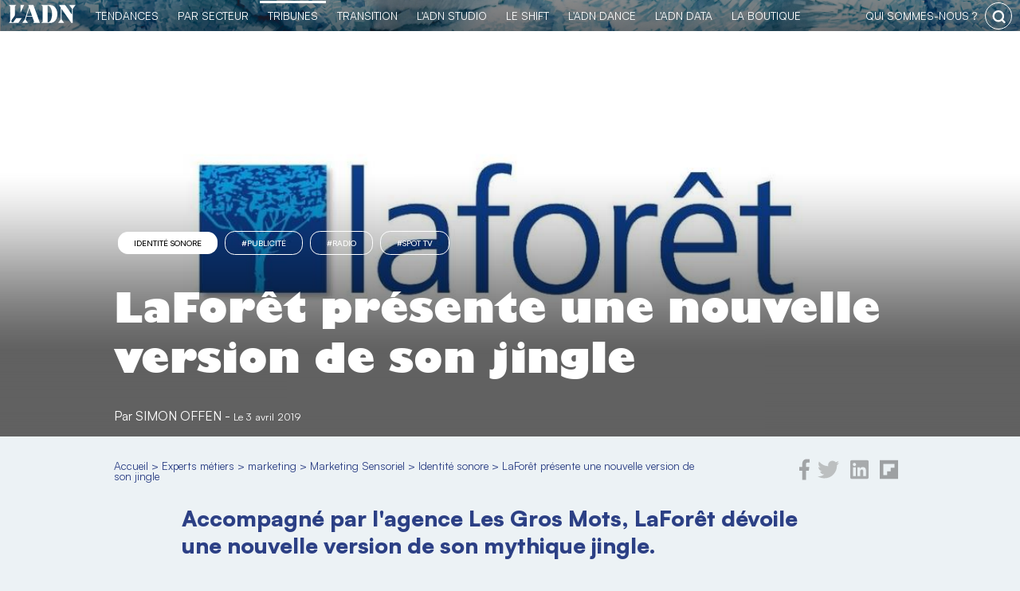

--- FILE ---
content_type: text/html; charset=UTF-8
request_url: https://business.ladn.eu/experts-metiers/marketing-communication/marketing/marketing-sensoriel/identite-sonore/laforet-realise-nouvelle-version-jingle/
body_size: 19058
content:
<!DOCTYPE html>
<html lang="fr-FR">
    <head>
        <!-- Google Tag Manager -->
<script>(function(w,d,s,l,i){w[l]=w[l]||[];w[l].push({'gtm.start':
new Date().getTime(),event:'gtm.js'});var f=d.getElementsByTagName(s)[0],
j=d.createElement(s),dl=l!='dataLayer'?'&l='+l:'';j.async=true;j.src=
'https://www.googletagmanager.com/gtm.js?id='+i+dl;f.parentNode.insertBefore(j,f);
})(window,document,'script','dataLayer','GTM-MB47CX3');</script>
<!-- End Google Tag Manager -->
        <meta charset="utf-8">
	<meta name="viewport" content="width=device-width, initial-scale=1">
	<link rel="profile" href="http://gmpg.org/xfn/11">
        <link rel="apple-touch-icon" href="https://business.ladn.eu/wp-content/themes/ladn/assets/gfx/favicons/favicon-128.png" />
        <link rel="icon" sizes="128x128" href="https://business.ladn.eu/wp-content/themes/ladn/assets/gfx/favicons/favicon-128.png">
        <link rel="icon" sizes="64x64" href="https://business.ladn.eu/wp-content/themes/ladn/assets/gfx/favicons/favicon-64.png">
	    
<style id="reCAPTCHA-style" >.google-recaptcha-container{margin-top:30px;display:block;clear:both;}
.google-recaptcha-container iframe{margin:0;}
.google-recaptcha-container .plugin-credits a{text-decoration:underline;}</style>
<meta name='robots' content='index, follow, max-image-preview:large, max-snippet:-1, max-video-preview:-1' />

	<!-- This site is optimized with the Yoast SEO plugin v16.4 - https://yoast.com/wordpress/plugins/seo/ -->
	<title>LaForêt réalise une nouvelle version de son mythique jingle.</title>
	<meta name="description" content="Accompagné par l&#039;agence Les Gros Mots, LaForêt dévoile une nouvelle version de son mythique jingle. La dernière campagne LaForêt est l’occasion de lancer" />
	<link rel="canonical" href="https://business.ladn.eu/experts-metiers/marketing/marketing-sensoriel/identite-sonore/laforet-realise-nouvelle-version-jingle/" />
	<meta property="og:locale" content="fr_FR" />
	<meta property="og:type" content="article" />
	<meta property="og:title" content="LaForêt réalise une nouvelle version de son mythique jingle." />
	<meta property="og:description" content="Accompagné par l&#039;agence Les Gros Mots, LaForêt dévoile une nouvelle version de son mythique jingle. La dernière campagne LaForêt est l’occasion de lancer" />
	<meta property="og:url" content="https://business.ladn.eu/experts-metiers/marketing/marketing-sensoriel/identite-sonore/laforet-realise-nouvelle-version-jingle/" />
	<meta property="og:site_name" content="L&#039;ADN" />
	<meta property="article:publisher" content="https://www.facebook.com/ladn.eu" />
	<meta property="article:published_time" content="2019-04-03T16:10:48+00:00" />
	<meta property="og:image" content="https://www.ladn.eu/wp-content/uploads/2019/04/laforet.jpg" />
	<meta property="og:image:width" content="1200" />
	<meta property="og:image:height" content="540" />
	<meta name="twitter:card" content="summary_large_image" />
	<meta name="twitter:creator" content="@LADN_EU" />
	<meta name="twitter:site" content="@LADN_EU" />
	<meta name="twitter:label1" content="Écrit par" />
	<meta name="twitter:data1" content="Simon Offen" />
	<meta name="twitter:label2" content="Durée de lecture est." />
	<meta name="twitter:data2" content="1 minute" />
	<script type="application/ld+json" class="yoast-schema-graph">{"@context":"https://schema.org","@graph":[{"@type":"WebSite","@id":"https://business.ladn.eu/#website","url":"https://business.ladn.eu/","name":"L&#039;ADN","description":"TRIBUNES PARTENAIRES","potentialAction":[{"@type":"SearchAction","target":"https://business.ladn.eu/?s={search_term_string}","query-input":"required name=search_term_string"}],"inLanguage":"fr-FR"},{"@type":"ImageObject","@id":"https://business.ladn.eu/experts-metiers/marketing/marketing-sensoriel/identite-sonore/laforet-realise-nouvelle-version-jingle/#primaryimage","inLanguage":"fr-FR","url":"https://business.ladn.eu/wp-content/uploads/2019/04/laforet.jpg","contentUrl":"https://business.ladn.eu/wp-content/uploads/2019/04/laforet.jpg","width":1200,"height":540,"caption":"Logo LaFor\u00eat"},{"@type":"WebPage","@id":"https://business.ladn.eu/experts-metiers/marketing/marketing-sensoriel/identite-sonore/laforet-realise-nouvelle-version-jingle/#webpage","url":"https://business.ladn.eu/experts-metiers/marketing/marketing-sensoriel/identite-sonore/laforet-realise-nouvelle-version-jingle/","name":"LaFor\u00eat r\u00e9alise une nouvelle version de son mythique jingle.","isPartOf":{"@id":"https://business.ladn.eu/#website"},"primaryImageOfPage":{"@id":"https://business.ladn.eu/experts-metiers/marketing/marketing-sensoriel/identite-sonore/laforet-realise-nouvelle-version-jingle/#primaryimage"},"datePublished":"2019-04-03T16:10:48+00:00","dateModified":"2019-04-03T16:10:48+00:00","author":{"@id":"https://business.ladn.eu/#/schema/person/87671f4746308e34fee39b85b171933f"},"description":"Accompagn\u00e9 par l'agence Les Gros Mots, LaFor\u00eat d\u00e9voile une nouvelle version de son mythique jingle. La derni\u00e8re campagne LaFor\u00eat est l\u2019occasion de lancer","breadcrumb":{"@id":"https://business.ladn.eu/experts-metiers/marketing/marketing-sensoriel/identite-sonore/laforet-realise-nouvelle-version-jingle/#breadcrumb"},"inLanguage":"fr-FR","potentialAction":[{"@type":"ReadAction","target":["https://business.ladn.eu/experts-metiers/marketing/marketing-sensoriel/identite-sonore/laforet-realise-nouvelle-version-jingle/"]}]},{"@type":"BreadcrumbList","@id":"https://business.ladn.eu/experts-metiers/marketing/marketing-sensoriel/identite-sonore/laforet-realise-nouvelle-version-jingle/#breadcrumb","itemListElement":[{"@type":"ListItem","position":1,"item":{"@type":"WebPage","@id":"https://business.ladn.eu/","url":"https://business.ladn.eu/","name":"Accueil"}},{"@type":"ListItem","position":2,"item":{"@type":"WebPage","@id":"https://business.ladn.eu/experts-metiers/","url":"https://business.ladn.eu/experts-metiers/","name":"Experts m\u00e9tiers"}},{"@type":"ListItem","position":3,"item":{"@type":"WebPage","@id":"https://business.ladn.eu/experts-metiers/marketing-communication/marketing/","url":"https://business.ladn.eu/experts-metiers/marketing-communication/marketing/","name":"marketing"}},{"@type":"ListItem","position":4,"item":{"@type":"WebPage","@id":"https://business.ladn.eu/experts-metiers/marketing-communication/marketing/marketing-sensoriel/","url":"https://business.ladn.eu/experts-metiers/marketing-communication/marketing/marketing-sensoriel/","name":"Marketing Sensoriel"}},{"@type":"ListItem","position":5,"item":{"@type":"WebPage","@id":"https://business.ladn.eu/experts-metiers/marketing/marketing-sensoriel/identite-sonore/","url":"https://business.ladn.eu/experts-metiers/marketing/marketing-sensoriel/identite-sonore/","name":"Identit\u00e9 sonore"}},{"@type":"ListItem","position":6,"item":{"@id":"https://business.ladn.eu/experts-metiers/marketing/marketing-sensoriel/identite-sonore/laforet-realise-nouvelle-version-jingle/#webpage"}}]},{"@type":"Person","@id":"https://business.ladn.eu/#/schema/person/87671f4746308e34fee39b85b171933f","name":"Simon Offen","image":{"@type":"ImageObject","@id":"https://business.ladn.eu/#personlogo","inLanguage":"fr-FR","url":"https://business.ladn.eu/wp-content/uploads/2023/02/empty-120x120.png","contentUrl":"https://business.ladn.eu/wp-content/uploads/2023/02/empty-120x120.png","caption":"Simon Offen"},"url":"https://business.ladn.eu/author/simon/"}]}</script>
	<!-- / Yoast SEO plugin. -->


<link rel='dns-prefetch' href='//www.google.com' />
<link rel='dns-prefetch' href='//s.w.org' />
<link rel="alternate" type="application/rss+xml" title="L&#039;ADN &raquo; LaForêt présente une nouvelle version de son jingle Flux des commentaires" href="https://business.ladn.eu/experts-metiers/marketing-communication/marketing/marketing-sensoriel/identite-sonore/laforet-realise-nouvelle-version-jingle/feed/" />
<link rel='stylesheet' id='ladn-theme-css'  href='https://business.ladn.eu/wp-content/themes/ladn/assets/css/style.css?ver=v0.3.5' type='text/css' media='all' />
<link rel='stylesheet' id='wp-block-library-css'  href='https://business.ladn.eu/wp-includes/css/dist/block-library/style.min.css?ver=5.7.3' type='text/css' media='all' />
<link rel='stylesheet' id='alire-block-css'  href='https://business.ladn.eu/wp-content/themes/business/blocks/alire/style.css?ver=v0' type='text/css' media='all' />
<link rel='stylesheet' id='chapeau-block-css'  href='https://business.ladn.eu/wp-content/themes/business/blocks/chapeau/style.css?ver=1623052270' type='text/css' media='all' />
<link rel='stylesheet' id='contact-form-7-css'  href='https://business.ladn.eu/wp-content/plugins/contact-form-7/includes/css/styles.css?ver=5.4' type='text/css' media='all' />
<link rel='stylesheet' id='dashicons-css'  href='https://business.ladn.eu/wp-includes/css/dashicons.min.css?ver=5.7.3' type='text/css' media='all' />
<link rel='stylesheet' id='post-views-counter-frontend-css'  href='https://business.ladn.eu/wp-content/plugins/post-views-counter/css/frontend.css?ver=1.3.4' type='text/css' media='all' />
<link rel='stylesheet' id='responsive-lightbox-fancybox-css'  href='https://business.ladn.eu/wp-content/plugins/responsive-lightbox/assets/fancybox/jquery.fancybox.min.css?ver=2.3.2' type='text/css' media='all' />
<link rel='stylesheet' id='business-theme-css'  href='https://business.ladn.eu/wp-content/themes/business/assets/css/style.css?ver=v0.2.1' type='text/css' media='all' />
<link rel='stylesheet' id='business-theme-single-css'  href='https://business.ladn.eu/wp-content/themes/business/assets/css/single.css?ver=v0.2.1' type='text/css' media='all' />
<link rel='stylesheet' id='wp_mailjet_subscribe_widget-widget-front-styles-css'  href='https://business.ladn.eu/wp-content/plugins/mailjet-for-wordpress/src/widget/css/front-widget.css?ver=5.2.12' type='text/css' media='all' />
<link rel='stylesheet' id='griwpc-recaptcha-style-css'  href='https://business.ladn.eu/wp-content/plugins/recaptcha-in-wp-comments-form/css/recaptcha.css?ver=9.1.2' type='text/css' media='all' />
<style id='griwpc-recaptcha-style-inline-css' type='text/css'>
.google-recaptcha-container{margin-top:30px;display:block;clear:both;}
.google-recaptcha-container iframe{margin:0;}
.google-recaptcha-container .plugin-credits a{text-decoration:underline;}
</style>
<link rel='stylesheet' id='cmplz-cookie-css'  href='https://business.ladn.eu/wp-content/plugins/complianz-gdpr-premium/assets/css/cookieconsent.min.css?ver=4.9.12' type='text/css' media='all' />
<script type='text/javascript' src='https://business.ladn.eu/wp-includes/js/jquery/jquery.min.js?ver=3.5.1' id='jquery-core-js'></script>
<script type='text/javascript' src='https://business.ladn.eu/wp-includes/js/jquery/jquery-migrate.min.js?ver=3.3.2' id='jquery-migrate-js'></script>
<script type='text/javascript' src='https://business.ladn.eu/wp-content/plugins/responsive-lightbox/assets/fancybox/jquery.fancybox.min.js?ver=2.3.2' id='responsive-lightbox-fancybox-js'></script>
<script type='text/javascript' src='https://business.ladn.eu/wp-includes/js/underscore.min.js?ver=1.8.3' id='underscore-js'></script>
<script type='text/javascript' src='https://business.ladn.eu/wp-content/plugins/responsive-lightbox/assets/infinitescroll/infinite-scroll.pkgd.min.js?ver=5.7.3' id='responsive-lightbox-infinite-scroll-js'></script>
<script type='text/javascript' id='responsive-lightbox-js-extra'>
/* <![CDATA[ */
var rlArgs = {"script":"fancybox","selector":"lightbox","customEvents":"","activeGalleries":"1","modal":"0","showOverlay":"1","showCloseButton":"1","enableEscapeButton":"1","hideOnOverlayClick":"1","hideOnContentClick":"0","cyclic":"0","showNavArrows":"1","autoScale":"1","scrolling":"yes","centerOnScroll":"1","opacity":"1","overlayOpacity":"70","overlayColor":"#666","titleShow":"1","titlePosition":"outside","transitions":"fade","easings":"swing","speeds":"300","changeSpeed":"300","changeFade":"100","padding":"5","margin":"5","videoWidth":"1080","videoHeight":"720","woocommerce_gallery":"0","ajaxurl":"https:\/\/business.ladn.eu\/wp-admin\/admin-ajax.php","nonce":"3c128a7e06"};
/* ]]> */
</script>
<script type='text/javascript' src='https://business.ladn.eu/wp-content/plugins/responsive-lightbox/js/front.js?ver=2.3.2' id='responsive-lightbox-js'></script>
<script type='text/javascript' id='wp_mailjet_subscribe_widget-front-script-js-extra'>
/* <![CDATA[ */
var mjWidget = {"ajax_url":"https:\/\/business.ladn.eu\/wp-admin\/admin-ajax.php"};
/* ]]> */
</script>
<script type='text/javascript' src='https://business.ladn.eu/wp-content/plugins/mailjet-for-wordpress/src/widget/js/front-widget.js?ver=5.7.3' id='wp_mailjet_subscribe_widget-front-script-js'></script>
<link rel="https://api.w.org/" href="https://business.ladn.eu/wp-json/" /><link rel="alternate" type="application/json" href="https://business.ladn.eu/wp-json/wp/v2/posts/283082" /><link rel="EditURI" type="application/rsd+xml" title="RSD" href="https://business.ladn.eu/xmlrpc.php?rsd" />
<link rel='shortlink' href='https://business.ladn.eu/?p=283082' />
<link rel="alternate" type="application/json+oembed" href="https://business.ladn.eu/wp-json/oembed/1.0/embed?url=https%3A%2F%2Fbusiness.ladn.eu%2Fexperts-metiers%2Fmarketing-communication%2Fmarketing%2Fmarketing-sensoriel%2Fidentite-sonore%2Flaforet-realise-nouvelle-version-jingle%2F" />
<link rel="alternate" type="text/xml+oembed" href="https://business.ladn.eu/wp-json/oembed/1.0/embed?url=https%3A%2F%2Fbusiness.ladn.eu%2Fexperts-metiers%2Fmarketing-communication%2Fmarketing%2Fmarketing-sensoriel%2Fidentite-sonore%2Flaforet-realise-nouvelle-version-jingle%2F&#038;format=xml" />

<!-- This site is using AdRotate v4.15 Professional to display their advertisements - https://ajdg.solutions/products/adrotate-for-wordpress/ -->
<!-- AdRotate CSS -->
<style type="text/css" media="screen">
	.g { margin:0px; padding:0px; overflow:hidden; line-height:1; zoom:1; }
	.g img { height:auto; }
	.g-col { position:relative; float:left; }
	.g-col:first-child { margin-left: 0; }
	.g-col:last-child { margin-right: 0; }
	.g-1 {  margin: 0 auto; }
	.g-2 {  margin: 0 auto; }
	.g-3 {  margin: 0 auto; }
	.g-4 {  margin: 0 auto; }
	.g-5 {  margin: 0 auto; }
	.g-6 {  margin: 0 auto; }
	.g-7 {  margin: 0 auto; }
	.g-8 {  margin: 0 auto; }
	.g-9 {  margin: 0 auto; }
	.g-10 {  margin: 0 auto; }
	.g-11 {  margin: 0 auto; }
	@media only screen and (max-width: 480px) {
		.g-col, .g-dyn, .g-single { width:100%; margin-left:0; margin-right:0; }
	}
</style>
<!-- /AdRotate CSS -->


			<style type="text/css">
				#wp-admin-bar-pvc-post-views .pvc-graph-container { padding-top: 6px; padding-bottom: 6px; position: relative; display: block; height: 100%; box-sizing: border-box; }
				#wp-admin-bar-pvc-post-views .pvc-line-graph {
					display: inline-block;
					width: 1px;
					margin-right: 1px;
					background-color: #ccc;
					vertical-align: baseline;
				}
				#wp-admin-bar-pvc-post-views .pvc-line-graph:hover { background-color: #eee; }
				#wp-admin-bar-pvc-post-views .pvc-line-graph-0 { height: 1% }
				#wp-admin-bar-pvc-post-views .pvc-line-graph-1 { height: 5% }
				#wp-admin-bar-pvc-post-views .pvc-line-graph-2 { height: 10% }
				#wp-admin-bar-pvc-post-views .pvc-line-graph-3 { height: 15% }
				#wp-admin-bar-pvc-post-views .pvc-line-graph-4 { height: 20% }
				#wp-admin-bar-pvc-post-views .pvc-line-graph-5 { height: 25% }
				#wp-admin-bar-pvc-post-views .pvc-line-graph-6 { height: 30% }
				#wp-admin-bar-pvc-post-views .pvc-line-graph-7 { height: 35% }
				#wp-admin-bar-pvc-post-views .pvc-line-graph-8 { height: 40% }
				#wp-admin-bar-pvc-post-views .pvc-line-graph-9 { height: 45% }
				#wp-admin-bar-pvc-post-views .pvc-line-graph-10 { height: 50% }
				#wp-admin-bar-pvc-post-views .pvc-line-graph-11 { height: 55% }
				#wp-admin-bar-pvc-post-views .pvc-line-graph-12 { height: 60% }
				#wp-admin-bar-pvc-post-views .pvc-line-graph-13 { height: 65% }
				#wp-admin-bar-pvc-post-views .pvc-line-graph-14 { height: 70% }
				#wp-admin-bar-pvc-post-views .pvc-line-graph-15 { height: 75% }
				#wp-admin-bar-pvc-post-views .pvc-line-graph-16 { height: 80% }
				#wp-admin-bar-pvc-post-views .pvc-line-graph-17 { height: 85% }
				#wp-admin-bar-pvc-post-views .pvc-line-graph-18 { height: 90% }
				#wp-admin-bar-pvc-post-views .pvc-line-graph-19 { height: 95% }
				#wp-admin-bar-pvc-post-views .pvc-line-graph-20 { height: 100% }
			</style><link rel="icon" href="https://business.ladn.eu/wp-content/uploads/2021/08/favicon-128-120x120.png" sizes="32x32" />
<link rel="icon" href="https://business.ladn.eu/wp-content/uploads/2021/08/favicon-128.png" sizes="192x192" />
<link rel="apple-touch-icon" href="https://business.ladn.eu/wp-content/uploads/2021/08/favicon-128.png" />
<meta name="msapplication-TileImage" content="https://business.ladn.eu/wp-content/uploads/2021/08/favicon-128.png" />
        <!--[if gte IE 9]
<style type="text/css">
.gradient {
filter: none;
}
</style>
<![endif]-->
<script type="application/ld+json">
{
  "@context": "http://schema.org/",
  "@type": "Article",
  "mainEntityOfPage": "https://business.ladn.eu/experts-metiers/marketing-communication/marketing/marketing-sensoriel/identite-sonore/laforet-realise-nouvelle-version-jingle/",
  "headline": "LaFor&ecirc;t pr&eacute;sente une nouvelle version de son jingle",
  "description": "Accompagn&eacute; par l'agence Les Gros Mots, LaFor&ecirc;t d&eacute;voile une nouvelle version de son mythique jingle. La derni&egrave;re campagne LaFor&ecirc;t est l&rsquo;occasion de lancer officiellement la nouvelle version du c&eacute;l&egrave;bre LA LA LA de la marque. Toujours avec l'expertise de l'agence Les Gros Mots, LaFor&ecirc;t&nbsp;d&eacute;cide de moderniser son identit&eacute; sonore en r&eacute;inventant son ent&ecirc;tant jingle. Visionnez [&amp;hellip;]",
  "image": {
    "@type": "ImageObject",
    "url": "https://business.ladn.eu/wp-content/uploads/2019/04/laforet.jpg",
    "height": "540px",
    "width": "1200px"
  },
  "datePublished": "2019-04-03 18:10:48",
  "dateModified": "2019-04-03 18:10:48",
  "author": {
    "@type": "Person",
    "name": "Simon Offen",
    "url": "https://business.ladn.eu/author/simon/"
  },
  "publisher": {
    "@type": "Organization",
    "name": "L'ADN",
    "logo": {
        "@type": "ImageObject",
        "url": "https://business.ladn.eu/wp-content/themes/ladn/assets/gfx/logo-adn.jpg",
        "height": "77px",
        "width": "275px"
    },
    "url": "https://www.ladn.eu/",
    "sameAs": [ "https://twitter.com/ladn_eu",
    "https://fr-fr.facebook.com/ladn.eu",
    "https://www.linkedin.com/company/9424705"]
  }
}
</script>            </head>
    <body data-cmplz=1 class="post-template-default single single-post postid-283082 single-format-standard wp-custom-logo" >
		<!-- Google Tag Manager (noscript) -->
<noscript><iframe src="https://www.googletagmanager.com/ns.html?id=GTM-MB47CX3"
height="0" width="0" style="display:none;visibility:hidden"></iframe></noscript>
<!-- End Google Tag Manager (noscript) -->        <style>
            #header-global #header-ladn, #header-global #header-ladn-responsive{background-image: linear-gradient(#2C4085,#1f2d5e);}
        </style>
        <div id="header-global">
                        <div id="header-ladn-responsive" class="header-groupe-ladn-responsive">
    <a class="logo" href="https://business.ladn.eu" title="Actu des tendances">
        <img src="https://business.ladn.eu/wp-content/themes/ladn/assets/gfx/logo_adn_blanc.svg" class="header-groupe-ladn-logo-menu-reponsive" alt="Actu des tendances" width="103" height="30" />
    </a>
    <span id="toogle-open-menu-general-ladn-responsive" class="opener icone icone-burger">&nbsp;</span>
    <nav id="menu-general-ladn-responsive" class="header-ladn-navigation-responsive">
        <div class="header-menu-responsive-logo-container">
            <a href="https://business.ladn.eu" title="Actu des tendances">
                <img src="https://business.ladn.eu/wp-content/themes/ladn/assets/gfx/logo_adn_bleu.svg" class="header-groupe-ladn-logo-menu-reponsive" alt="Actu des tendances" width="103" height="30" />
            </a>
        </div>
        <div class="header-menu-responsive-search-container">
            <form role="search" method="get" class="search-form" action="https://business.ladn.eu/">
    <input type="search" id="search-form-1" class="search-field" value="" name="s" autocomplete="off" placeholder="Rechercher..." />
    <button type="submit" class="search-submit" value="Rechercher" title="rechercher"></button>
</form>        </div>
        <p class="header-menu-responsive-label">Catégories</p>
        <ul class="menu header-ladn-menu-responsive">
            <li id="menu-tendances" class="menu-item tendances">
                <a href="https://www.ladn.eu">L'actu des tendances</a><span class="opener" id="toogle-open-menu-tendances"></span>
                <ul class="sousmenu">
                    <li class="sousmenu-item"><a href="https://www.ladn.eu/nouveaux-usages/">Nouveaux usages</a></li>
                    <li class="sousmenu-item"><a href="https://www.ladn.eu/tech-a-suivre/">Tech à suivre</a></li>
                    <li class="sousmenu-item"><a href="https://www.ladn.eu/entreprises-innovantes/">Entreprises innovantes</a></li>
                    <li class="sousmenu-item"><a href="https://www.ladn.eu/nouvelle-economie/">Nouvelle économie</a></li>
                    <li class="sousmenu-item"><a href="https://www.ladn.eu/mondes-creatifs/">Mondes créatifs</a></li>
                    <li class="sousmenu-item"><a href="https://www.ladn.eu/media-mutants/">Médias mutants</a></li>
                    <li class="sousmenu-item"><a href="https://www.ladn.eu/actualite/">L'actualité de L'ADN</a></li>
                    
                </ul>
            </li>
            <!--li class="menu-item tendances-societale"><a href="https://www.ladn.eu/dossiers/">Tendances sociétales</a></li-->
            <li id="menu-secteurs" class="menu-item tendances-secteur">
                <a href="https://demain.ladn.eu">Tendances par secteur</a><span class="opener" id="toogle-open-menu-secteurs"></span>
                <ul class="sousmenu">
                    <li class="sousmenu-item"><a href="https://demain.ladn.eu/secteurs/">20 secteurs décryptés</a></li>
                    <li class="sousmenu-item"><a href="https://demain.ladn.eu/les-partenaires/">Partenaires</a></li>
                    <li class="sousmenu-item"><a href="https://demain.ladn.eu/le-manifeste/">Le manifeste</a></li>
                    <li class="sousmenu-item"><a href="https://demain.ladn.eu/contact/">Contact</a></li>
                </ul>
            </li>
            <li id="menu-business" class="menu-item business">
                <a href="https://business.ladn.eu">TRIBUNES</a><span class="opener" id="toogle-open-menu-business"></span>
                <ul class="sousmenu">
                    <li class="sousmenu-item"><a href="https://business.ladn.eu/news-business/">News Business</a></li>
                    <li class="sousmenu-item"><a href="https://business.ladn.eu/experts-metiers/rse/">RSE</a></li>
                    <li class="sousmenu-item"><a href="https://business.ladn.eu/experts-metiers/management-rh/">RH & Management</a></li>
                    <li class="sousmenu-item"><a href="https://business.ladn.eu/experts-metiers/tech-for-business/">Tech for business</a></li>
                    <li class="sousmenu-item"><a href="https://business.ladn.eu/experts-metiers/commercial/">Commercial</a></li>
                    <li class="sousmenu-item"><a href="https://business.ladn.eu/experts-metiers/marketing-communication/">Marketing & Communication</a></li>
                    <li class="sousmenu-item"><a href="https://business.ladn.eu/experts-metiers/par-secteurs/">Par secteurs</a></li>
                </ul>
            </li>
            <li id="menu-transition" class="menu-item transition">
                <a href="https://www.ladn.eu/transition/">Transition</a><span class="opener" id="toogle-open-menu-transition"></span>
                <ul class="sousmenu">
                    <li class="sousmenu-item"><a href="https://www.ladn.eu/transition/">Transition écologique</a></li>
                    <li class="sousmenu-item"><a href="https://www.ladn.eu/les-cahiers-du-shift/">Les cahiers du Shift</a></li>
                    <li class="sousmenu-item"><a href="https://www.ladn.eu/ladn-shift/">L'ADN le Shift</a></li>
                </ul>
            </li>
            <li id="menu-studio" class="menu-item studio">
                <a href="https://www.ladn.eu/ladn-studio/">L'ADN studio</a><span class="opener" id="toogle-open-menu-studio"></span>
                <ul class="sousmenu">
                    <li class="sousmenu-item"><a href="https://www.ladn.eu/ladn-studio/">L'ADN studio</a></li>
                    <li class="sousmenu-item"><a href="https://www.ladn.eu/ladn-studio/ladn-studio-detecter-les-tendances/">Détecter les tendances</a></li>
                    <li class="sousmenu-item"><a href="https://www.ladn.eu/ladn-studio/ladn-studio-mettre-en-recit/">Mettre en récit</a></li>
                    <li class="sousmenu-item"><a href="https://www.ladn.eu/ladn-studio/ladn-studio-faire-connaitre/">Faire connaître</a></li>
                    <li class="sousmenu-item"><a href="https://www.ladn.eu/ladn-studio/ladn-studio-se-former/">Se former</a></li>
                </ul>
            </li>
            <li id="menu-shift" class="menu-item shift">
                <a href="https://www.ladn.eu/ladn-shift/">le Shift</a><span class="opener" id="toogle-open-menu-shift"></span>
                <ul class="sousmenu">
                    <li class="sousmenu-item"><a href="https://www.ladn.eu/ladn-shift/">Le collectif de L'ADN</a></li>
                    <li class="sousmenu-item"><a href="https://www.ladn.eu/ladn-shift/devenez-membre-de-ladn-shift/">Le programme</a></li>
                    <li class="sousmenu-item"><a href="https://www.ladn.eu/ladn-shift/les-membres-de-ladn-shift/">Rencontrez les membres</a></li>
                    <li class="sousmenu-item"><a href="https://www.ladn.eu/ladn-shift/etes-vous-un-entre-eux/">Rejoignez-nous</a></li>
                    <li class="sousmenu-item"><a href="https://resonances.ladn.eu/" target="_resonnances">Résonances</a></li>
                </ul>
            </li>
            <li id="menu-dance" class="menu-item dance">
                <a href="https://www.ladn.eu/ladn-dance-lab/">L'ADN DANCE</a><span class="opener" id="toogle-open-menu-dance"></span>
                <ul class="sousmenu">
                    <li class="sousmenu-item"><a href="https://www.ladn.eu/ladn-dance-lab/">Le projet</a></li>
                    <li class="sousmenu-item"><a href="https://www.ladn.eu/ladn-dance-lab/ladn-dance-edition-2021/">Édition 2021  |  Chaillot</a></li>
                    <li class="sousmenu-item"><a href="https://www.ladn.eu/ladn-dance-lab/edition-2020/">Édition 2020 | 104Paris</a></li>
                    <li class="sousmenu-item"><a href="https://www.ladn.eu/ladn-dance-lab/artistes-penseurs/">Artistes & Penseurs</a></li>
                    <li class="sousmenu-item"><a href="https://www.ladn.eu/ladn-dance-lab/lequipe-de-ladn-dance/">L'Équipe</a></li>
                    <li class="sousmenu-item"><a href="https://theatre-chaillot.fr/fr/ladn-dance-living-lab/" target="_blank">Billetterie</a></li>
                </ul>
            </li>
            <!--li class="menu-item studio"><a href="https://www.ladn.eu/ladn-studio">le Studio</a></li-->
            <li class="menu-item data"><a href="https://data.ladn.eu/" target="_blank">L'ADN DATA</a></li>
            <li id="menu-boutique" class="menu-item boutique">
                <a href="https://boutique.ladn.eu">La boutique</a><span class="opener" id="toogle-open-menu-boutique"></span>
                <ul class="sousmenu">
                    <li class="sousmenu-item"><a href="https://boutique.ladn.eu/boutique/">La revue</a></li>
                    <li class="sousmenu-item"><a href="https://boutique.ladn.eu/le-livre-des-tendances/">Le livre des tendances</a></li>
                    <li class="sousmenu-item"><a href="https://boutique.ladn.eu">Abonnements</a></li>
                    <li class="sousmenu-item"><a href="https://boutique.ladn.eu/panier/">Mon panier</a></li>
                </ul>
            </li>
            <li id="menu-whois" class="menu-item whois">
                <a href="https://www.ladn.eu/qui-sommes-nous/">qui sommes-nous ?</a><span class="opener" id="toogle-open-menu-whois"></span>
                <ul class="sousmenu">
                    <li class="sousmenu-item"><a href="https://www.ladn.eu/qui-sommes-nous/">L'ADN Groupe</a></li>
                    <li class="sousmenu-item"><a href="https://www.ladn.eu/nos-valeurs/">Nos valeurs</a></li>
                    <li class="sousmenu-item"><a href="https://www.ladn.eu/nos-engagements/">Nos engagements</a></li>
                    <li class="sousmenu-item"><a href="https://www.ladn.eu/equipe/">L'équipe</a></li>
                    <li class="sousmenu-item"><a href="https://www.ladn.eu/nous-contacter/">Nous contacter</a></li>
                </ul>
            </li>
        </ul>
        <div class="header-menu-responsive-footer">
            <div class="footer-adn-rs">
                <ul class="footer-adn-liste-rs">
                    <li class="footer-adn-item-rs count-facebook">
                        <a href="https://www.facebook.com/ladn.eu" target="_blank">
                            <svg class="svg-inline--fa fa-facebook-f fa-w-9" aria-hidden="true" data-prefix="fab" data-icon="facebook-f" role="img" xmlns="http://www.w3.org/2000/svg" viewBox="0 0 264 512" data-fa-i2svg=""><path fill="currentColor" d="M76.7 512V283H0v-91h76.7v-71.7C76.7 42.4 124.3 0 193.8 0c33.3 0 61.9 2.5 70.2 3.6V85h-48.2c-37.8 0-45.1 18-45.1 44.3V192H256l-11.7 91h-73.6v229"></path></svg>
                        </a>
                    </li>
                    <li class="footer-adn-item-rs count-twitter">
                        <a href="https://twitter.com/LADN_EU" target="_blank">
                            <svg class="svg-inline--fa fa-twitter fa-w-16" aria-hidden="true" data-prefix="fab" data-icon="twitter" role="img" xmlns="http://www.w3.org/2000/svg" viewBox="0 0 512 512" data-fa-i2svg=""><path fill="currentColor" d="M459.37 151.716c.325 4.548.325 9.097.325 13.645 0 138.72-105.583 298.558-298.558 298.558-59.452 0-114.68-17.219-161.137-47.106 8.447.974 16.568 1.299 25.34 1.299 49.055 0 94.213-16.568 130.274-44.832-46.132-.975-84.792-31.188-98.112-72.772 6.498.974 12.995 1.624 19.818 1.624 9.421 0 18.843-1.3 27.614-3.573-48.081-9.747-84.143-51.98-84.143-102.985v-1.299c13.969 7.797 30.214 12.67 47.431 13.319-28.264-18.843-46.781-51.005-46.781-87.391 0-19.492 5.197-37.36 14.294-52.954 51.655 63.675 129.3 105.258 216.365 109.807-1.624-7.797-2.599-15.918-2.599-24.04 0-57.828 46.782-104.934 104.934-104.934 30.213 0 57.502 12.67 76.67 33.137 23.715-4.548 46.456-13.32 66.599-25.34-7.798 24.366-24.366 44.833-46.132 57.827 21.117-2.273 41.584-8.122 60.426-16.243-14.292 20.791-32.161 39.308-52.628 54.253z"></path></svg>
                        </a>
                    </li>
                    <li class="footer-adn-item-rs count-linkedin">
                        <a href="https://www.linkedin.com/company/9424705" target="_blank">
                            <svg class="svg-inline--fa fa-linkedin fa-w-14" aria-hidden="true" data-prefix="fab" data-icon="linkedin" role="img" xmlns="http://www.w3.org/2000/svg" viewBox="0 0 448 512" data-fa-i2svg=""><path fill="currentColor" d="M416 32H31.9C14.3 32 0 46.5 0 64.3v383.4C0 465.5 14.3 480 31.9 480H416c17.6 0 32-14.5 32-32.3V64.3c0-17.8-14.4-32.3-32-32.3zM135.4 416H69V202.2h66.5V416zm-33.2-243c-21.3 0-38.5-17.3-38.5-38.5S80.9 96 102.2 96c21.2 0 38.5 17.3 38.5 38.5 0 21.3-17.2 38.5-38.5 38.5zm282.1 243h-66.4V312c0-24.8-.5-56.7-34.5-56.7-34.6 0-39.9 27-39.9 54.9V416h-66.4V202.2h63.7v29.2h.9c8.9-16.8 30.6-34.5 62.9-34.5 67.2 0 79.7 44.3 79.7 101.9V416z"></path></svg>
                        </a>
                    </li>
                    <li class="footer-adn-item-rs count-instagram">
                        <a href="https://www.instagram.com/ladneu/" target="_blank">
                            <svg class="svg-inline--fa fa-instagram fa-w-14" aria-hidden="true" data-prefix="fab" data-icon="instagram" role="img" xmlns="http://www.w3.org/2000/svg" viewBox="0 0 448 512" data-fa-i2svg=""><path fill="currentColor" d="M224.1 141c-63.6 0-114.9 51.3-114.9 114.9s51.3 114.9 114.9 114.9S339 319.5 339 255.9 287.7 141 224.1 141zm0 189.6c-41.1 0-74.7-33.5-74.7-74.7s33.5-74.7 74.7-74.7 74.7 33.5 74.7 74.7-33.6 74.7-74.7 74.7zm146.4-194.3c0 14.9-12 26.8-26.8 26.8-14.9 0-26.8-12-26.8-26.8s12-26.8 26.8-26.8 26.8 12 26.8 26.8zm76.1 27.2c-1.7-35.9-9.9-67.7-36.2-93.9-26.2-26.2-58-34.4-93.9-36.2-37-2.1-147.9-2.1-184.9 0-35.8 1.7-67.6 9.9-93.9 36.1s-34.4 58-36.2 93.9c-2.1 37-2.1 147.9 0 184.9 1.7 35.9 9.9 67.7 36.2 93.9s58 34.4 93.9 36.2c37 2.1 147.9 2.1 184.9 0 35.9-1.7 67.7-9.9 93.9-36.2 26.2-26.2 34.4-58 36.2-93.9 2.1-37 2.1-147.8 0-184.8zM398.8 388c-7.8 19.6-22.9 34.7-42.6 42.6-29.5 11.7-99.5 9-132.1 9s-102.7 2.6-132.1-9c-19.6-7.8-34.7-22.9-42.6-42.6-11.7-29.5-9-99.5-9-132.1s-2.6-102.7 9-132.1c7.8-19.6 22.9-34.7 42.6-42.6 29.5-11.7 99.5-9 132.1-9s102.7-2.6 132.1 9c19.6 7.8 34.7 22.9 42.6 42.6 11.7 29.5 9 99.5 9 132.1s2.7 102.7-9 132.1z"></path></svg>
                        </a>
                    </li>
                    <li class="footer-adn-item-rs count-youtube">
                        <a href="https://www.youtube.com/channel/UCyHOlcBwuieomyZEVsZZS7A" target="_blank">
                            <svg class="svg-inline--fa fa-youtube fa-w-18" aria-hidden="true" data-prefix="fab" data-icon="youtube" role="img" xmlns="http://www.w3.org/2000/svg" viewBox="0 0 576 512" data-fa-i2svg=""><path fill="currentColor" d="M549.655 124.083c-6.281-23.65-24.787-42.276-48.284-48.597C458.781 64 288 64 288 64S117.22 64 74.629 75.486c-23.497 6.322-42.003 24.947-48.284 48.597-11.412 42.867-11.412 132.305-11.412 132.305s0 89.438 11.412 132.305c6.281 23.65 24.787 41.5 48.284 47.821C117.22 448 288 448 288 448s170.78 0 213.371-11.486c23.497-6.321 42.003-24.171 48.284-47.821 11.412-42.867 11.412-132.305 11.412-132.305s0-89.438-11.412-132.305zm-317.51 213.508V175.185l142.739 81.205-142.739 81.201z"></path></svg>
                        </a>
                    </li>
                    <li class="footer-adn-item-rs count-flipboard">
                        <a href="https://flipboard.com/@ladneu" target="_blank">
                            <svg class="svg-inline--fa fa-flipboard fa-w-14" aria-hidden="true" data-prefix="fab" data-icon="flipboard" role="img" xmlns="http://www.w3.org/2000/svg" viewBox="0 0 448 512" data-fa-i2svg=""><path fill="currentColor" d="M0 32v448h448V32H0zm358.4 179.2h-89.6v89.6h-89.6v89.6H89.6V121.6h268.8v89.6z"></path></svg>
                        </a>
                    </li>
                </ul>
            </div>
            <div class="header-menu-responsive-footer-logo-container">
                <img src="https://business.ladn.eu/wp-content/themes/ladn/assets/gfx/logo-ADN-bleu.svg" class="header-groupe-ladn-logo-menu-footer-reponsive" alt="Actu des tendances">
            </div>
        </div>
    </nav>
</div>
<div id="header-ladn" class="header-groupe-ladn">
    <nav class="header-ladn-navigation">
        <ul id="menu-general-ladn" class="menu header-ladn-menu">
            <li class="menu-item">
                <a href="https://business.ladn.eu" title="Actu des tendances">
                    <img src="https://business.ladn.eu/wp-content/themes/ladn/assets/gfx/logo_adn_blanc.svg" class="header-groupe-ladn-logo" alt="Actu des tendances" width="103" height="30" />
                </a>
            </li>
            <li class="menu-item">
                <a href="https://www.ladn.eu">Tendances</a>
                            </li>
            <li class="menu-item">
                <a href="https://demain.ladn.eu">Par Secteur</a>
                            </li>
            <li class="menu-item active">
                <a href="https://business.ladn.eu">TRIBUNES</a>
                            </li>
            <li class="menu-item">
                <a href="https://www.ladn.eu/transition/">Transition</a>
                            </li>
            
            <li class="menu-item">
                <a href="https://www.ladn.eu/ladn-studio/">L'ADN Studio</a>
                            </li>
            
            <li class="menu-item">
                <a href="https://www.ladn.eu/ladn-shift/">Le Shift</a>
                            </li>
            <li class="menu-item">
                <a href="https://www.ladn.eu/ladn-dance-lab/">L'ADN DANCE</a>
                            </li>
            <!--li class="menu-item"><a href="https://www.ladn.eu/ladn-studio">Le Studio</a></li-->
            <li class="menu-item"><a href="https://data.ladn.eu/" target="_blank">L'ADN DATA</a></li>
            <li class="menu-item">
                <a href="https://boutique.ladn.eu">La Boutique</a>
                            </li>
        </ul>
    </nav>
    <div class="header-ladn-leftpart">
        <ul id="menu-general-ladn" class="menu header-ladn-menu">
            <li class="menu-item">
                <a href="https://www.ladn.eu/qui-sommes-nous/" class="bouton-">qui sommes-nous ?</a>
                            </li>
        </ul>
                <!--a href="https://www.ladn.eu/qui-sommes-nous/" class="bouton">qui sommes-nous ?</a-->
    </div>
    <div id="header-ladn-search" class="header-ladn-search">
        <form role="search" method="get" class="search-form" action="https://business.ladn.eu/">
    <input type="search" id="search-form-2" class="search-field" value="" name="s" autocomplete="off" placeholder="Rechercher..." />
    <button type="submit" class="search-submit" value="Rechercher" title="rechercher"></button>
</form>    </div>
</div>        </div>
        <header id="header" class="l-header">
            <style>.l-header,#header-global #header-ladn, #header-global #header-ladn-responsive{background-color: #CCCCCC;background-image: linear-gradient(#F0F0F0,#C3C4C7),url("https://business.ladn.eu/wp-content/uploads/2021/08/header-business.jpg");background-blend-mode: multiply;}</style><div id="logo" class="header-logo">
    <div class="header-logo-container"><a href="https://business.ladn.eu/" class="custom-logo-link" rel="home"><img width="300" height="81" src="https://business.ladn.eu/wp-content/uploads/2022/11/logo-ladn-blanc.png" class="custom-logo" alt="L&#039;ADN" /></a></div>
        <p class="baseline">TRIBUNES PARTENAIRES</p>
    </div>
<nav class="menu-menu-principal-container"><ul id="menu-top" class="menu megamenu"><li id="menu-item-451826" class="mega-menu menu-item menu-item-type-taxonomy menu-item-object-category current-post-ancestor menu-item-451826"><a id="submegamenu_posts_41"  href="https://business.ladn.eu/news-business/" class="open-posts lv-0">En Bref</a><div class="menu-top-sous-menu"><div class="container-submegamenu-menus"><div class="menu-top-sous-menu-title">Les rubriques de la rédaction</div><div class="menu-top-sous-menu-container redaction"><div class="menu-top-sous-menu-item"><a id="submegamenu_posts_77" href="https://business.ladn.eu/news-business/actualites-agences/" class="open-posts menu-top-sous-menu-item-title">&bull;&nbsp;&nbsp;Actualités agences</a></div><div class="menu-top-sous-menu-item"><a id="submegamenu_posts_78" href="https://business.ladn.eu/news-business/actualites-annonceurs/" class="open-posts menu-top-sous-menu-item-title">&bull;&nbsp;&nbsp;Actualités annonceurs</a></div><div class="menu-top-sous-menu-item"><a id="submegamenu_posts_79" href="https://business.ladn.eu/news-business/actualites-media/" class="open-posts menu-top-sous-menu-item-title">&bull;&nbsp;&nbsp;Actualités médias</a></div><div class="menu-top-sous-menu-item"><a id="submegamenu_posts_80" href="https://business.ladn.eu/news-business/actualites-startups/" class="open-posts menu-top-sous-menu-item-title">&bull;&nbsp;&nbsp;Actualités startups</a></div><div class="menu-top-sous-menu-item"><a id="submegamenu_posts_103" href="https://business.ladn.eu/news-business/good-job/" class="open-posts menu-top-sous-menu-item-title">&bull;&nbsp;&nbsp;Good job</a></div><div class="menu-top-sous-menu-item"><a id="submegamenu_posts_115" href="https://business.ladn.eu/news-business/les-rendez-vous-a-ne-pas-manquer/" class="open-posts menu-top-sous-menu-item-title">&bull;&nbsp;&nbsp;Les rendez-vous à ne pas manquer</a></div><div class="menu-top-sous-menu-item"><a id="submegamenu_posts_42" href="https://business.ladn.eu/news-business/nomination/" class="open-posts menu-top-sous-menu-item-title">&bull;&nbsp;&nbsp;Nominations</a></div></div></div><div class="container-submegamenu-contents"></div></div></li>
<li id="menu-item-545960" class="menu-item menu-item-type-taxonomy menu-item-object-category menu-item-545960"><a id="submegamenu_posts_16105"  href="https://business.ladn.eu/experts-metiers/rse/" class="open-posts lv-0">R.S.E.</a><div class="menu-top-sous-menu"></div></li>
<li id="menu-item-365022" class="mega-menu menu-item menu-item-type-taxonomy menu-item-object-category menu-item-365022"><a id="submegamenu_posts_14830"  href="https://business.ladn.eu/experts-metiers/management-rh/" class="open-posts lv-0">RH &#038; Management</a><div class="menu-top-sous-menu"><div class="container-submegamenu-menus"><div class="menu-top-sous-menu-title">Les rubriques de la rédaction</div><div class="menu-top-sous-menu-container redaction"><div class="menu-top-sous-menu-item have_child"><a id="submegamenu_posts_14918" href="https://business.ladn.eu/experts-metiers/management-rh/management/" class="open-posts menu-top-sous-menu-item-title">&bull;&nbsp;&nbsp;Management</a></div><div class="menu-top-sous-menu-item"><a id="submegamenu_posts_14842" href="https://business.ladn.eu/experts-metiers/management-rh/ressources-humaines/" class="open-posts menu-top-sous-menu-item-title">&bull;&nbsp;&nbsp;Ressources humaines</a></div></div></div><div class="container-submegamenu-contents"></div></div></li>
<li id="menu-item-545962" class="menu-item menu-item-type-taxonomy menu-item-object-category menu-item-545962"><a id="submegamenu_posts_16107"  href="https://business.ladn.eu/experts-metiers/tech-for-business/" class="open-posts lv-0">Tech for Business</a><div class="menu-top-sous-menu"></div></li>
<li id="menu-item-545961" class="menu-item menu-item-type-taxonomy menu-item-object-category menu-item-545961"><a id="submegamenu_posts_16106"  href="https://business.ladn.eu/experts-metiers/commercial/" class="open-posts lv-0">Business</a><div class="menu-top-sous-menu"></div></li>
<li id="menu-item-545959" class="mega-menu menu-item menu-item-type-taxonomy menu-item-object-category current-post-ancestor menu-item-545959"><a id="submegamenu_posts_16109"  href="https://business.ladn.eu/experts-metiers/marketing-communication/" class="open-posts lv-0">MKT &#038; COM</a><div class="menu-top-sous-menu"><div class="container-submegamenu-menus"><div class="menu-top-sous-menu-title">Les rubriques de la rédaction</div><div class="menu-top-sous-menu-container redaction"><div class="menu-top-sous-menu-item have_child"><a id="submegamenu_posts_14826" href="https://business.ladn.eu/experts-metiers/marketing-communication/branding/" class="open-posts menu-top-sous-menu-item-title">&bull;&nbsp;&nbsp;Branding</a></div><div class="menu-top-sous-menu-item have_child"><a id="submegamenu_posts_14828" href="https://business.ladn.eu/experts-metiers/marketing-communication/communication/" class="open-posts menu-top-sous-menu-item-title">&bull;&nbsp;&nbsp;Communication</a></div><div class="menu-top-sous-menu-item have_child"><a id="submegamenu_posts_2405" href="https://business.ladn.eu/experts-metiers/marketing-communication/digital/" class="open-posts menu-top-sous-menu-item-title">&bull;&nbsp;&nbsp;digital</a></div><div class="menu-top-sous-menu-item have_child"><a id="submegamenu_posts_2398" href="https://business.ladn.eu/experts-metiers/marketing-communication/marketing/" class="open-posts menu-top-sous-menu-item-title">&bull;&nbsp;&nbsp;marketing</a></div><div class="menu-top-sous-menu-item have_child"><a id="submegamenu_posts_2386" href="https://business.ladn.eu/experts-metiers/marketing-communication/publicite/" class="open-posts menu-top-sous-menu-item-title">&bull;&nbsp;&nbsp;Publicité</a></div></div></div><div class="container-submegamenu-contents"></div></div></li>
<li id="menu-item-365024" class="mega-menu menu-item menu-item-type-taxonomy menu-item-object-category menu-item-365024"><a id="submegamenu_posts_14834"  href="https://business.ladn.eu/experts-metiers/par-secteurs/" class="open-posts lv-0">Par secteurs</a><div class="menu-top-sous-menu"><div class="container-submegamenu-menus"><div class="menu-top-sous-menu-title">Les rubriques de la rédaction</div><div class="menu-top-sous-menu-container redaction"><div class="menu-top-sous-menu-item"><a id="submegamenu_posts_14920" href="https://business.ladn.eu/experts-metiers/par-secteurs/agriculture/" class="open-posts menu-top-sous-menu-item-title">&bull;&nbsp;&nbsp;Agriculture</a></div><div class="menu-top-sous-menu-item"><a id="submegamenu_posts_14922" href="https://business.ladn.eu/experts-metiers/par-secteurs/alimentation/" class="open-posts menu-top-sous-menu-item-title">&bull;&nbsp;&nbsp;Alimentation</a></div><div class="menu-top-sous-menu-item"><a id="submegamenu_posts_14928" href="https://business.ladn.eu/experts-metiers/par-secteurs/automobile-transport/" class="open-posts menu-top-sous-menu-item-title">&bull;&nbsp;&nbsp;Automobile Transport</a></div><div class="menu-top-sous-menu-item"><a id="submegamenu_posts_14930" href="https://business.ladn.eu/experts-metiers/par-secteurs/banque-assurance/" class="open-posts menu-top-sous-menu-item-title">&bull;&nbsp;&nbsp;Banque &amp; Assurance</a></div><div class="menu-top-sous-menu-item"><a id="submegamenu_posts_14942" href="https://business.ladn.eu/experts-metiers/par-secteurs/culture/" class="open-posts menu-top-sous-menu-item-title">&bull;&nbsp;&nbsp;Culture</a></div><div class="menu-top-sous-menu-item"><a id="submegamenu_posts_14948" href="https://business.ladn.eu/experts-metiers/par-secteurs/energie/" class="open-posts menu-top-sous-menu-item-title">&bull;&nbsp;&nbsp;Energie</a></div><div class="menu-top-sous-menu-item"><a id="submegamenu_posts_14956" href="https://business.ladn.eu/experts-metiers/par-secteurs/immobilier/" class="open-posts menu-top-sous-menu-item-title">&bull;&nbsp;&nbsp;Immobilier</a></div><div class="menu-top-sous-menu-item"><a id="submegamenu_posts_14958" href="https://business.ladn.eu/experts-metiers/par-secteurs/industrie/" class="open-posts menu-top-sous-menu-item-title">&bull;&nbsp;&nbsp;Industrie</a></div><div class="menu-top-sous-menu-item"><a id="submegamenu_posts_14960" href="https://business.ladn.eu/experts-metiers/par-secteurs/information-media/" class="open-posts menu-top-sous-menu-item-title">&bull;&nbsp;&nbsp;Information Media</a></div><div class="menu-top-sous-menu-item"><a id="submegamenu_posts_14964" href="https://business.ladn.eu/experts-metiers/par-secteurs/luxe/" class="open-posts menu-top-sous-menu-item-title">&bull;&nbsp;&nbsp;Luxe</a></div><div class="menu-top-sous-menu-item"><a id="submegamenu_posts_14968" href="https://business.ladn.eu/experts-metiers/par-secteurs/sante-par-secteurs/" class="open-posts menu-top-sous-menu-item-title">&bull;&nbsp;&nbsp;Santé</a></div><div class="menu-top-sous-menu-item"><a id="submegamenu_posts_14970" href="https://business.ladn.eu/experts-metiers/par-secteurs/services/" class="open-posts menu-top-sous-menu-item-title">&bull;&nbsp;&nbsp;Services</a></div><div class="menu-top-sous-menu-item"><a id="submegamenu_posts_14976" href="https://business.ladn.eu/experts-metiers/par-secteurs/start-up/" class="open-posts menu-top-sous-menu-item-title">&bull;&nbsp;&nbsp;Start up</a></div></div><div class="menu-top-sous-menu-title">Les rubriques partenaires</div><div class="menu-top-sous-menu-container partenaires"><div class="menu-top-sous-menu-item have_child"><a id="submegamenu_posts_15785" href="https://business.ladn.eu/experts-metiers/par-secteurs/media-par-secteurs/" class="open-posts menu-top-sous-menu-item-title">&bull;&nbsp;&nbsp;Média <span class="partenaire-label">avec</span><span class="partenaire-name" > VICE MEDIA GROUP</span></a></div><div class="menu-top-sous-menu-item have_child"><a id="submegamenu_posts_14422" href="https://business.ladn.eu/experts-metiers/par-secteurs/retail/" class="open-posts menu-top-sous-menu-item-title">&bull;&nbsp;&nbsp;Retail <span class="partenaire-label">avec</span><span class="partenaire-name" > Brioude Internet et Klépierre Brand Ventures</span></a></div><div class="menu-top-sous-menu-item have_child"><a id="submegamenu_posts_14974" href="https://business.ladn.eu/experts-metiers/par-secteurs/sport/" class="open-posts menu-top-sous-menu-item-title">&bull;&nbsp;&nbsp;Sport <span class="partenaire-label">avec</span><span class="partenaire-name" > LAFOURMI</span></a></div></div></div><div class="container-submegamenu-contents"></div></div></li>
</ul></nav>        </header>
        <main id="main" class="l-main"><section class="single single-post">
        <article class="row vtop center">
            <header class="single-header col-12">
                <div class="single-header-thumbnail header-thumbnail panoramique">
                    <img src="https://business.ladn.eu/wp-content/uploads/2019/04/laforet.jpg?v=202601" alt="Logo LaForêt" title="LaForêt réinvente son nouveau jingle" srcset="https://business.ladn.eu/wp-content/uploads/2019/04/laforet-1200x476.jpg?v=202601 1280w, https://business.ladn.eu/wp-content/uploads/2019/04/laforet-1024x381.jpg?v=202601 1024w, https://business.ladn.eu/wp-content/uploads/2019/04/laforet-720x267.jpg?v=202601 720w, https://business.ladn.eu/wp-content/uploads/2019/04/laforet-480x178.jpg?v=202601 480w" sizes="(min-width: 1200px) 1920px, (min-width: 1024px) 1280px, (min-width: 720px) 1024px, (min-width: 480px) 720px, (min-width: 320px) 480px" width="480" height="178" />
                    <div class="single-header-overlay">
                        <div class="container">
                            <div class="row">
                                <div class="col-12">
                                    <div class="single-header-action">
                                        <ul class="single-header-action-liste-term">
                                            <li class="single-header-action-liste-term-item primary">
                                                <a class="cartouche-term cartouche fond-blanc disable-color-14824" href="https://business.ladn.eu/experts-metiers/marketing-communication/marketing/marketing-sensoriel/identite-sonore/">Identité sonore</a>
                                            </li>
                                                                                        <li class="single-header-action-liste-term-item tag">
                                                <a class="cartouche-term cartouche" href="https://business.ladn.eu/tag/publicite/">#Publicité</a>
                                            </li>
                                                                                        <li class="single-header-action-liste-term-item tag">
                                                <a class="cartouche-term cartouche" href="https://business.ladn.eu/tag/radio/">#radio</a>
                                            </li>
                                                                                        <li class="single-header-action-liste-term-item tag">
                                                <a class="cartouche-term cartouche" href="https://business.ladn.eu/tag/spot-tv/">#spot tv</a>
                                            </li>
                                                                                    </ul>
                                    </div>
                                    <h1 class="single-header-title">LaForêt présente une nouvelle version de son jingle</h1>
                                    <div class="single-header-infos">
                                        <div class="single-header-infos-author-date">
                                            Par <span class="vcard author"><span class="fn"><a href="https://business.ladn.eu/author/simon/" title="Articles par Simon Offen" rel="author">Simon Offen</a></span></span> - <time datetime="2019-04-03">Le 3 avril 2019</time>                                        </div>
                                    </div>
                                                                    </div>
                            </div>
                        </div>
                    </div>
                                    </div>
                <div class="container">
                    <div class="row">
                        <div class="col-9">
                            <div id="breadcrumbs" class="single-breadcrumbs"><span><span><a href="https://business.ladn.eu/">Accueil</a> &gt; <span><a href="https://business.ladn.eu/experts-metiers/">Experts métiers</a> &gt; <span><a href="https://business.ladn.eu/experts-metiers/marketing-communication/marketing/">marketing</a> &gt; <span><a href="https://business.ladn.eu/experts-metiers/marketing-communication/marketing/marketing-sensoriel/">Marketing Sensoriel</a> &gt; <span><a href="https://business.ladn.eu/experts-metiers/marketing/marketing-sensoriel/identite-sonore/">Identité sonore</a> &gt; <span class="breadcrumb_last" aria-current="page">LaForêt présente une nouvelle version de son jingle</span></span></span></span></span></span></span></div>                        </div>
                        <div class="col-3 text-right">
                            <ul class="single-header-action-liste-rs">
                            <li class="btn-share icone-rs icone-facebook single-header-action-liste-rs-item">
        <a href="https://www.facebook.com/sharer/sharer.php?u=https%3A%2F%2Fbusiness.ladn.eu%2Fexperts-metiers%2Fmarketing-communication%2Fmarketing%2Fmarketing-sensoriel%2Fidentite-sonore%2Flaforet-realise-nouvelle-version-jingle%2F" title="facebook" class="share-btn" target="_blank" >
            <svg class="svg-inline--fa fa-facebook-f fa-w-9" aria-hidden="true" data-prefix="fab" data-icon="facebook-f" role="img" width="15" height="30" xmlns="http://www.w3.org/2000/svg" viewBox="0 0 264 512" data-fa-i2svg=""><path fill="currentColor" d="M76.7 512V283H0v-91h76.7v-71.7C76.7 42.4 124.3 0 193.8 0c33.3 0 61.9 2.5 70.2 3.6V85h-48.2c-37.8 0-45.1 18-45.1 44.3V192H256l-11.7 91h-73.6v229"></path></svg><span class="hidden">facebook</span>
        </a>
    </li><li class="btn-share icone-rs icone-twitter single-header-action-liste-rs-item">
        <a href="https://twitter.com/share?text=LaFor%C3%AAt%20pr%C3%A9sente%20une%20nouvelle%20version%20de%20son%20jingle&url=https%3A%2F%2Fbusiness.ladn.eu%2Fexperts-metiers%2Fmarketing-communication%2Fmarketing%2Fmarketing-sensoriel%2Fidentite-sonore%2Flaforet-realise-nouvelle-version-jingle%2F&via=LADN_EU" title="twitter" class="share-btn" target="_blank" >
            <svg class="svg-inline--fa fa-twitter fa-w-16" aria-hidden="true" data-prefix="fab" data-icon="twitter" role="img" width="30" height="30" xmlns="http://www.w3.org/2000/svg" viewBox="0 0 512 512" data-fa-i2svg=""><path fill="currentColor" d="M459.37 151.716c.325 4.548.325 9.097.325 13.645 0 138.72-105.583 298.558-298.558 298.558-59.452 0-114.68-17.219-161.137-47.106 8.447.974 16.568 1.299 25.34 1.299 49.055 0 94.213-16.568 130.274-44.832-46.132-.975-84.792-31.188-98.112-72.772 6.498.974 12.995 1.624 19.818 1.624 9.421 0 18.843-1.3 27.614-3.573-48.081-9.747-84.143-51.98-84.143-102.985v-1.299c13.969 7.797 30.214 12.67 47.431 13.319-28.264-18.843-46.781-51.005-46.781-87.391 0-19.492 5.197-37.36 14.294-52.954 51.655 63.675 129.3 105.258 216.365 109.807-1.624-7.797-2.599-15.918-2.599-24.04 0-57.828 46.782-104.934 104.934-104.934 30.213 0 57.502 12.67 76.67 33.137 23.715-4.548 46.456-13.32 66.599-25.34-7.798 24.366-24.366 44.833-46.132 57.827 21.117-2.273 41.584-8.122 60.426-16.243-14.292 20.791-32.161 39.308-52.628 54.253z"></path></svg><span class="hidden">twitter</span>
        </a>
    </li><li class="btn-share icone-rs icone-linkedin single-header-action-liste-rs-item">
        <a href="https://www.linkedin.com/shareArticle?mini=true&url=https%3A%2F%2Fbusiness.ladn.eu%2Fexperts-metiers%2Fmarketing-communication%2Fmarketing%2Fmarketing-sensoriel%2Fidentite-sonore%2Flaforet-realise-nouvelle-version-jingle%2F&source=L%27ADN" title="linkedin" class="share-btn" target="_blank" >
            <svg class="svg-inline--fa fa-linkedin fa-w-14" aria-hidden="true" data-prefix="fab" data-icon="linkedin" role="img" width="26" height="30" xmlns="http://www.w3.org/2000/svg" viewBox="0 0 448 512" data-fa-i2svg=""><path fill="currentColor" d="M416 32H31.9C14.3 32 0 46.5 0 64.3v383.4C0 465.5 14.3 480 31.9 480H416c17.6 0 32-14.5 32-32.3V64.3c0-17.8-14.4-32.3-32-32.3zM135.4 416H69V202.2h66.5V416zm-33.2-243c-21.3 0-38.5-17.3-38.5-38.5S80.9 96 102.2 96c21.2 0 38.5 17.3 38.5 38.5 0 21.3-17.2 38.5-38.5 38.5zm282.1 243h-66.4V312c0-24.8-.5-56.7-34.5-56.7-34.6 0-39.9 27-39.9 54.9V416h-66.4V202.2h63.7v29.2h.9c8.9-16.8 30.6-34.5 62.9-34.5 67.2 0 79.7 44.3 79.7 101.9V416z"></path></svg><span class="hidden">linkedin</span>
        </a>
    </li><li class="btn-share icone-rs icone-flipboard single-header-action-liste-rs-item">
        <a href="https://flipboard.com?url=https%3A%2F%2Fbusiness.ladn.eu%2Fexperts-metiers%2Fmarketing-communication%2Fmarketing%2Fmarketing-sensoriel%2Fidentite-sonore%2Flaforet-realise-nouvelle-version-jingle%2F" title="flipboard" class="share-btn" target="_blank" data-flip-widget="shareflip">
            <svg class="svg-inline--fa fa-flipboard fa-w-14" aria-hidden="true" data-prefix="fab" data-icon="flipboard" role="img" width="26" height="30" xmlns="http://www.w3.org/2000/svg" viewBox="0 0 448 512" data-fa-i2svg=""><path fill="currentColor" d="M0 32v448h448V32H0zm358.4 179.2h-89.6v89.6h-89.6v89.6H89.6V121.6h268.8v89.6z"></path></svg><span class="hidden">flipboard</span>
        </a><script src="https://cdn.flipboard.com/web/buttons/js/flbuttons.min.js" type="text/javascript"></script>
    </li>                            </ul>
                        </div>
                    </div>
                </div>
            </header>
            <div class="container">
                <div class="row">
                    <div class="single-content content col-10">
                        <p class="chapeau">Accompagné par l'agence Les Gros Mots, LaForêt dévoile une nouvelle version de son mythique jingle.</p>
<p>La dernière campagne LaForêt est l’occasion de lancer officiellement la nouvelle version du célèbre LA LA LA de la marque. Toujours avec l'expertise de l'agence Les Gros Mots, <a href="https://www.ladn.eu/laforet/">LaForêt</a> décide de moderniser son <a href="https://www.ladn.eu/tag/identite-sonore/" target="_blank" rel="noopener">identité sonore</a> en réinventant son entêtant jingle.</p>
<h2><strong>Visionnez la toute dernière campagne</strong></h2>
<p style="text-align: center;"><iframe data-placeholder-image="https://business.ladn.eu/wp-content/plugins/complianz-gdpr-premium/assets/images/placeholder.jpg" class="cmplz-placeholder-element cmplz-iframe cmplz-iframe-styles cmplz-video cmplz-hidden " data-src-cmplz="https://www.youtube.com/embed/nwLWIRmbbdc" data-deferlazy="1" frameborder="0" height="315"  src="about:blank"  width="560"></iframe></p>
<p>Cette nouvelle musique s’illustrera aussi en sponsoring du programme C Canteloup en avril, du lundi au vendredi sur <a href="https://www.ladn.eu/advertiser/tf1" target="_blank" rel="noopener">TF1</a>. Un plan média a été déployé pour porter ce nouveau jingle&nbsp;: un spot radio , une vague digitale en display et en VOL - avec un film web expliquant la simplicité et la rapidité du service avec la participation des <a href="https://www.ladn.eu/tag/emoji/" target="_blank" rel="noopener">fameux emojis</a>.</p>
                                                <!-- Soit il n'y a pas de bannières, ils sont desactivées ou pas qualifiées pour cet endroit! -->                                            </div>

                    <footer class="col-11">
                        <div class="single-footer-action">
                            <p class="single-footer-action-author">
                                <span class="vcard author"><span class="fn"><a href="https://business.ladn.eu/author/simon/" title="Articles par Simon Offen" rel="author">Simon Offen</a></span></span>                            </p>
                            <ul class="single-footer-action-liste-rs">
                            <li class="btn-share icone-rs icone-facebook single-footer-action-liste-rs-item">
        <a href="https://www.facebook.com/sharer/sharer.php?u=https%3A%2F%2Fbusiness.ladn.eu%2Fexperts-metiers%2Fmarketing-communication%2Fmarketing%2Fmarketing-sensoriel%2Fidentite-sonore%2Flaforet-realise-nouvelle-version-jingle%2F" title="facebook" class="share-btn" target="_blank" >
            <svg class="svg-inline--fa fa-facebook-f fa-w-9" aria-hidden="true" data-prefix="fab" data-icon="facebook-f" role="img" width="15" height="30" xmlns="http://www.w3.org/2000/svg" viewBox="0 0 264 512" data-fa-i2svg=""><path fill="currentColor" d="M76.7 512V283H0v-91h76.7v-71.7C76.7 42.4 124.3 0 193.8 0c33.3 0 61.9 2.5 70.2 3.6V85h-48.2c-37.8 0-45.1 18-45.1 44.3V192H256l-11.7 91h-73.6v229"></path></svg><span class="hidden">facebook</span>
        </a>
    </li><li class="btn-share icone-rs icone-twitter single-footer-action-liste-rs-item">
        <a href="https://twitter.com/share?text=LaFor%C3%AAt%20pr%C3%A9sente%20une%20nouvelle%20version%20de%20son%20jingle&url=https%3A%2F%2Fbusiness.ladn.eu%2Fexperts-metiers%2Fmarketing-communication%2Fmarketing%2Fmarketing-sensoriel%2Fidentite-sonore%2Flaforet-realise-nouvelle-version-jingle%2F&via=LADN_EU" title="twitter" class="share-btn" target="_blank" >
            <svg class="svg-inline--fa fa-twitter fa-w-16" aria-hidden="true" data-prefix="fab" data-icon="twitter" role="img" width="30" height="30" xmlns="http://www.w3.org/2000/svg" viewBox="0 0 512 512" data-fa-i2svg=""><path fill="currentColor" d="M459.37 151.716c.325 4.548.325 9.097.325 13.645 0 138.72-105.583 298.558-298.558 298.558-59.452 0-114.68-17.219-161.137-47.106 8.447.974 16.568 1.299 25.34 1.299 49.055 0 94.213-16.568 130.274-44.832-46.132-.975-84.792-31.188-98.112-72.772 6.498.974 12.995 1.624 19.818 1.624 9.421 0 18.843-1.3 27.614-3.573-48.081-9.747-84.143-51.98-84.143-102.985v-1.299c13.969 7.797 30.214 12.67 47.431 13.319-28.264-18.843-46.781-51.005-46.781-87.391 0-19.492 5.197-37.36 14.294-52.954 51.655 63.675 129.3 105.258 216.365 109.807-1.624-7.797-2.599-15.918-2.599-24.04 0-57.828 46.782-104.934 104.934-104.934 30.213 0 57.502 12.67 76.67 33.137 23.715-4.548 46.456-13.32 66.599-25.34-7.798 24.366-24.366 44.833-46.132 57.827 21.117-2.273 41.584-8.122 60.426-16.243-14.292 20.791-32.161 39.308-52.628 54.253z"></path></svg><span class="hidden">twitter</span>
        </a>
    </li><li class="btn-share icone-rs icone-linkedin single-footer-action-liste-rs-item">
        <a href="https://www.linkedin.com/shareArticle?mini=true&url=https%3A%2F%2Fbusiness.ladn.eu%2Fexperts-metiers%2Fmarketing-communication%2Fmarketing%2Fmarketing-sensoriel%2Fidentite-sonore%2Flaforet-realise-nouvelle-version-jingle%2F&source=L%27ADN" title="linkedin" class="share-btn" target="_blank" >
            <svg class="svg-inline--fa fa-linkedin fa-w-14" aria-hidden="true" data-prefix="fab" data-icon="linkedin" role="img" width="26" height="30" xmlns="http://www.w3.org/2000/svg" viewBox="0 0 448 512" data-fa-i2svg=""><path fill="currentColor" d="M416 32H31.9C14.3 32 0 46.5 0 64.3v383.4C0 465.5 14.3 480 31.9 480H416c17.6 0 32-14.5 32-32.3V64.3c0-17.8-14.4-32.3-32-32.3zM135.4 416H69V202.2h66.5V416zm-33.2-243c-21.3 0-38.5-17.3-38.5-38.5S80.9 96 102.2 96c21.2 0 38.5 17.3 38.5 38.5 0 21.3-17.2 38.5-38.5 38.5zm282.1 243h-66.4V312c0-24.8-.5-56.7-34.5-56.7-34.6 0-39.9 27-39.9 54.9V416h-66.4V202.2h63.7v29.2h.9c8.9-16.8 30.6-34.5 62.9-34.5 67.2 0 79.7 44.3 79.7 101.9V416z"></path></svg><span class="hidden">linkedin</span>
        </a>
    </li><li class="btn-share icone-rs icone-flipboard single-footer-action-liste-rs-item">
        <a href="https://flipboard.com?url=https%3A%2F%2Fbusiness.ladn.eu%2Fexperts-metiers%2Fmarketing-communication%2Fmarketing%2Fmarketing-sensoriel%2Fidentite-sonore%2Flaforet-realise-nouvelle-version-jingle%2F" title="flipboard" class="share-btn" target="_blank" data-flip-widget="shareflip">
            <svg class="svg-inline--fa fa-flipboard fa-w-14" aria-hidden="true" data-prefix="fab" data-icon="flipboard" role="img" width="26" height="30" xmlns="http://www.w3.org/2000/svg" viewBox="0 0 448 512" data-fa-i2svg=""><path fill="currentColor" d="M0 32v448h448V32H0zm358.4 179.2h-89.6v89.6h-89.6v89.6H89.6V121.6h268.8v89.6z"></path></svg><span class="hidden">flipboard</span>
        </a><script src="https://cdn.flipboard.com/web/buttons/js/flbuttons.min.js" type="text/javascript"></script>
    </li>                            </ul>
                        </div>
                    </footer>
                </div>
            </div>
        </article>
            
    
        <div class="l-block block-comments fond-blanc">
        <div class="container">
            <div class="row">
                <div class="l-block-title col-12">commentaires</div>
                <p class="l-block-subtitle col-12">Participer à la conversation</p>
                <div class="comments col-10">
                    
<!-- You can start editing here. -->


			<!-- If comments are open, but there are no comments. -->

		<div id="respond" class="comment-respond">
		<p id="reply-title" class="comment-reply-title">Laisser un commentaire <small><a rel="nofollow" id="cancel-comment-reply-link" href="/experts-metiers/marketing-communication/marketing/marketing-sensoriel/identite-sonore/laforet-realise-nouvelle-version-jingle/#respond" style="display:none;">Annuler la réponse</a></small></p><form action="https://business.ladn.eu/wp-comments-post.php" method="post" id="commentform" class="comment-form"><p class="comment-notes hidden"><span id="email-notes">Votre adresse e-mail ne sera pas publiée.</span></p><p class="comment-form-comment"> <label for="comment">Votre commentaire : </label><textarea id="comment" name="comment" cols="45" rows="6" maxlength="65525" required="required"></textarea></p><p class="comment-form-author"><input id="author" name="author" type="text" value="" size="30" maxlength="245" placeholder="Nom (facultatif)"/></p>
<p class="comment-form-email"><input id="email" name="email" type="text" value="" size="30" maxlength="100" aria-describedby="email-notes" placeholder="E-mail (facultatif)" /></p>
<p class="comment-form-url"><label for="url">Site web</label> <input id="url" name="url" type="text" value="" size="30" maxlength="200" /></p>
<p class="comment-form-cookies-consent"><input id="wp-comment-cookies-consent" name="wp-comment-cookies-consent" type="checkbox" value="yes" /> <label for="wp-comment-cookies-consent">Enregistrer mon nom, mon e-mail et mon site dans le navigateur pour mon prochain commentaire.</label></p>
<div id="griwpc-container-id" class="google-recaptcha-container recaptcha-align-center"><span id="griwpc-widget-id" class="g-recaptcha" data-forced="0" ></span></div><div class="form-submit"><button name="submit" type="submit" id="submit" class="submit">Envoyer</button> <input type='hidden' name='comment_post_ID' value='283082' id='comment_post_ID' />
<input type='hidden' name='comment_parent' id='comment_parent' value='0' />
</div></form>	</div><!-- #respond -->
	                </div>
            </div>
        </div>
    </div>
</section>

        </main>
        <section class="fond-rose footer-site">
    <div class="revue-footer-container is_link" onclick="javascript:openNewOnglet('https://boutique.ladn.eu/produit/ou-sont-les-travailleurs/','_boutique');">
        <div class="ligne revue-footer-revues">
            <div class="block-left illustration">
                <div class="container-illustration">
                    <a href="https://boutique.ladn.eu/produit/ou-sont-les-travailleurs/">
                        <img src="https://business.ladn.eu/wp-content/uploads/2022/10/couvs.jpg" width="900" height="400" alt="couvertures ADN" title="couvertures ADN" />
                    </a>
                </div>
            </div>
            <div class="block-right current-revue">
                <div class="fiche-revue">
                    <p class="accroche">L'ADN 34 est disponible</p>
                    <div class="infos">
                        <p class="titre">Où sont les travailleurs ?</p>
                        <div class="fleche">
                            <img src="https://business.ladn.eu/wp-content/themes/business/assets/gfx/filet-rose.png" width="155" height="117" alt="courbe" title="courbe" />
                        </div>
                    </div>
                    <div class="action">
                        <a class="cartouche" href="https://boutique.ladn.eu/produit/ou-sont-les-travailleurs/" target="_boutique">Commander</a>
                    </div>
                </div>
            </div>
        </div>        
    </div>
    <div class="footer-site-mailjet">
        <div class="container">
            <div class="suscribe-mailjet-form">
    <div class="row">
        <div class="description col col-6">
            Tous les jours sur le web et chaque trimestre en format revue, L’ADN décrypte les tendances & les mutations de nos sociétés. Signaux faibles, idées fortes, nouveaux usages,... nous vous proposons une plongée inspirante dans notre époque.
        </div>
    
        <div class=" col col-6">
            <div class="suscribe-mailjet-title-wrapper">
                 <div class="title-widget-mailjet">S'inscrire à la newsletter</div>
            </div>
            <form class="mailjet-suscribe-form" method="get" action="https://www.ladn.eu/gestion-newsletters/">
                <div class="mailjet-widget-form-group">
                    <input type="email" name="email" id="mailjet_widget_email" required="required" placeholder="* votre@email.com">
                    <input type="hidden" name="token" value="1769041281" />
                                    </div>
                <input type="submit" value="M'inscrire">
            </form>
        </div>
    </div>
</div>                    </div>
    </div>
</section>        <footer id="footer" class="l-footer">
                        <div class="footer-adn-rs">
    <ul class="footer-adn-liste-rs">
        <li class="footer-adn-item-rs count-facebook">
            <a href="https://www.facebook.com/LADN-Business-101631208969633" target="_blank" title="facebook">
                <svg class="svg-inline--fa fa-facebook-f fa-w-9" aria-hidden="true" data-prefix="fab" data-icon="facebook-f" role="img" xmlns="http://www.w3.org/2000/svg" viewBox="0 0 264 512" data-fa-i2svg=""><path fill="currentColor" d="M76.7 512V283H0v-91h76.7v-71.7C76.7 42.4 124.3 0 193.8 0c33.3 0 61.9 2.5 70.2 3.6V85h-48.2c-37.8 0-45.1 18-45.1 44.3V192H256l-11.7 91h-73.6v229"></path></svg>
                <span class="hidden">facebook</span>
            </a>
        </li>
        <li class="footer-adn-item-rs count-twitter">
            <a href="https://twitter.com/LADN_EU" target="_blank" title="twitter">
                <svg class="svg-inline--fa fa-twitter fa-w-16" aria-hidden="true" data-prefix="fab" data-icon="twitter" role="img" xmlns="http://www.w3.org/2000/svg" viewBox="0 0 512 512" data-fa-i2svg=""><path fill="currentColor" d="M459.37 151.716c.325 4.548.325 9.097.325 13.645 0 138.72-105.583 298.558-298.558 298.558-59.452 0-114.68-17.219-161.137-47.106 8.447.974 16.568 1.299 25.34 1.299 49.055 0 94.213-16.568 130.274-44.832-46.132-.975-84.792-31.188-98.112-72.772 6.498.974 12.995 1.624 19.818 1.624 9.421 0 18.843-1.3 27.614-3.573-48.081-9.747-84.143-51.98-84.143-102.985v-1.299c13.969 7.797 30.214 12.67 47.431 13.319-28.264-18.843-46.781-51.005-46.781-87.391 0-19.492 5.197-37.36 14.294-52.954 51.655 63.675 129.3 105.258 216.365 109.807-1.624-7.797-2.599-15.918-2.599-24.04 0-57.828 46.782-104.934 104.934-104.934 30.213 0 57.502 12.67 76.67 33.137 23.715-4.548 46.456-13.32 66.599-25.34-7.798 24.366-24.366 44.833-46.132 57.827 21.117-2.273 41.584-8.122 60.426-16.243-14.292 20.791-32.161 39.308-52.628 54.253z"></path></svg>
                <span class="hidden">twitter</span>
            </a>
        </li>
        <li class="footer-adn-item-rs count-linkedin">
            <a href="http://linkedin.com/showcase/l-adn-business" target="_blank" title="linkedin">
                <svg class="svg-inline--fa fa-linkedin fa-w-14" aria-hidden="true" data-prefix="fab" data-icon="linkedin" role="img" xmlns="http://www.w3.org/2000/svg" viewBox="0 0 448 512" data-fa-i2svg=""><path fill="currentColor" d="M416 32H31.9C14.3 32 0 46.5 0 64.3v383.4C0 465.5 14.3 480 31.9 480H416c17.6 0 32-14.5 32-32.3V64.3c0-17.8-14.4-32.3-32-32.3zM135.4 416H69V202.2h66.5V416zm-33.2-243c-21.3 0-38.5-17.3-38.5-38.5S80.9 96 102.2 96c21.2 0 38.5 17.3 38.5 38.5 0 21.3-17.2 38.5-38.5 38.5zm282.1 243h-66.4V312c0-24.8-.5-56.7-34.5-56.7-34.6 0-39.9 27-39.9 54.9V416h-66.4V202.2h63.7v29.2h.9c8.9-16.8 30.6-34.5 62.9-34.5 67.2 0 79.7 44.3 79.7 101.9V416z"></path></svg>
                <span class="hidden">linkedin</span>
            </a>
        </li>
        <li class="footer-adn-item-rs count-instagram">
            <a href="https://www.instagram.com/ladneu/" target="_blank" title="instagram">
                <svg class="svg-inline--fa fa-instagram fa-w-14" aria-hidden="true" data-prefix="fab" data-icon="instagram" role="img" xmlns="http://www.w3.org/2000/svg" viewBox="0 0 448 512" data-fa-i2svg=""><path fill="currentColor" d="M224.1 141c-63.6 0-114.9 51.3-114.9 114.9s51.3 114.9 114.9 114.9S339 319.5 339 255.9 287.7 141 224.1 141zm0 189.6c-41.1 0-74.7-33.5-74.7-74.7s33.5-74.7 74.7-74.7 74.7 33.5 74.7 74.7-33.6 74.7-74.7 74.7zm146.4-194.3c0 14.9-12 26.8-26.8 26.8-14.9 0-26.8-12-26.8-26.8s12-26.8 26.8-26.8 26.8 12 26.8 26.8zm76.1 27.2c-1.7-35.9-9.9-67.7-36.2-93.9-26.2-26.2-58-34.4-93.9-36.2-37-2.1-147.9-2.1-184.9 0-35.8 1.7-67.6 9.9-93.9 36.1s-34.4 58-36.2 93.9c-2.1 37-2.1 147.9 0 184.9 1.7 35.9 9.9 67.7 36.2 93.9s58 34.4 93.9 36.2c37 2.1 147.9 2.1 184.9 0 35.9-1.7 67.7-9.9 93.9-36.2 26.2-26.2 34.4-58 36.2-93.9 2.1-37 2.1-147.8 0-184.8zM398.8 388c-7.8 19.6-22.9 34.7-42.6 42.6-29.5 11.7-99.5 9-132.1 9s-102.7 2.6-132.1-9c-19.6-7.8-34.7-22.9-42.6-42.6-11.7-29.5-9-99.5-9-132.1s-2.6-102.7 9-132.1c7.8-19.6 22.9-34.7 42.6-42.6 29.5-11.7 99.5-9 132.1-9s102.7-2.6 132.1 9c19.6 7.8 34.7 22.9 42.6 42.6 11.7 29.5 9 99.5 9 132.1s2.7 102.7-9 132.1z"></path></svg>
                <span class="hidden">instagram</span>
            </a>
        </li>
        <li class="footer-adn-item-rs count-youtube">
            <a href="https://www.youtube.com/channel/UCyHOlcBwuieomyZEVsZZS7A" target="_blank" title="youtube">
                <svg class="svg-inline--fa fa-youtube fa-w-18" aria-hidden="true" data-prefix="fab" data-icon="youtube" role="img" xmlns="http://www.w3.org/2000/svg" viewBox="0 0 576 512" data-fa-i2svg=""><path fill="currentColor" d="M549.655 124.083c-6.281-23.65-24.787-42.276-48.284-48.597C458.781 64 288 64 288 64S117.22 64 74.629 75.486c-23.497 6.322-42.003 24.947-48.284 48.597-11.412 42.867-11.412 132.305-11.412 132.305s0 89.438 11.412 132.305c6.281 23.65 24.787 41.5 48.284 47.821C117.22 448 288 448 288 448s170.78 0 213.371-11.486c23.497-6.321 42.003-24.171 48.284-47.821 11.412-42.867 11.412-132.305 11.412-132.305s0-89.438-11.412-132.305zm-317.51 213.508V175.185l142.739 81.205-142.739 81.201z"></path></svg>
                <span class="hidden">youtube</span>
            </a>
        </li>
        <li class="footer-adn-item-rs count-flipboard">
            <a href="https://flipboard.com/@ladneu" target="_blank" title="flipboard">
                <svg class="svg-inline--fa fa-flipboard fa-w-14" aria-hidden="true" data-prefix="fab" data-icon="flipboard" role="img" xmlns="http://www.w3.org/2000/svg" viewBox="0 0 448 512" data-fa-i2svg=""><path fill="currentColor" d="M0 32v448h448V32H0zm358.4 179.2h-89.6v89.6h-89.6v89.6H89.6V121.6h268.8v89.6z"></path></svg>
                <span class="hidden">flipboard</span>
            </a>
        </li>
    </ul>
</div><div class="footer-adn-amis">
    <div class="footer-title">Nos amis</div>
    <ul class="footer-adn-amis-liste">
                <li class="footer-adn-amis-liste-item">
            <a href="https://www.atmospheresfestival.com/" target="_blank" title="Festival Atmosphères">Festival Atmosphères</a>
        </li>
                <li class="footer-adn-amis-liste-item">
            <a href="https://hello-tomorrow.org/" target="_blank" title="hello tomorrow">hello tomorrow</a>
        </li>
                <li class="footer-adn-amis-liste-item">
            <a href="https://www.changenow.world/join_changenow_2023/" target="_blank" title="ChangeNOW">ChangeNOW</a>
        </li>
                <li class="footer-adn-amis-liste-item">
            <a href="https://www.all4customer-expo.com" target="_blank" title="ALL 4 CUSTOMER">ALL 4 CUSTOMER</a>
        </li>
                <li class="footer-adn-amis-liste-item">
            <a href="https://www.produrable.com" target="_blank" title="PRODURABLE">PRODURABLE</a>
        </li>
                <li class="footer-adn-amis-liste-item">
            <a href="https://lesarcs-filmfest.com/fr" target="_blank" title="LES ARCS FILM FESTIVAL">LES ARCS FILM FESTIVAL</a>
        </li>
                <li class="footer-adn-amis-liste-item">
            <a href="https://deauvillegreenawards.com" target="_blank" title="DEAUVILLE GREEN AWARDS">DEAUVILLE GREEN AWARDS</a>
        </li>
                <li class="footer-adn-amis-liste-item">
            <a href="https://www.rockenseine.com/" target="_blank" title="Rock en Seine">Rock en Seine</a>
        </li>
            </ul>
</div><div id="footer-ladn" class="footer-groupe-ladn">
    <div class="column">
        <div class="footer-title">Nos produits</div>
        <nav class="footer-navigation">
            <ul class="footer-menu">
                <li class="footer-menu-item"><a href="https://boutique.ladn.eu/le-livre-des-tendances/" title="le livre des tendances">Le livre des tendances</a></li>
                <!--li class="footer-menu-item"><a href="https://boutique.ladn.eu/abonnements/">Les abonnements</a></li-->
                <li class="footer-menu-item"><a href="https://boutique.ladn.eu/boutique/" title="la boutique">La revue</a></li>
            </ul>
        </nav>
    </div>
    <div class="column">
        <div class="footer-title">Nos médias</div>
        <nav class="footer-navigation">
            <ul class="footer-menu">
                <li class="footer-menu-item"><a href="https://www.ladn.eu" title="L'ADN Tendances">Actu des tendances</a></li>
                                <li class="footer-menu-item"><a href="https://demain.ladn.eu" title="Et Demain notre ADN">Tendances par secteur</a></li>
                <li class="footer-menu-item"><a href="https://business.ladn.eu" title="Tribunes">L'ADN business</a></li>
            </ul>
        </nav>
    </div>
    <div class="column">
        <div class="footer-title">Nos offres</div>
        <nav class="footer-navigation">
            <ul class="footer-menu">
                <li class="footer-menu-item"><a href="http://www.ladn-data.eu/" target="_blank" title="L'ADN Data">data</a></li>
                <!--li class="footer-menu-item"><a href="https://www.ladn.eu/ladn-danse-lab/">Dance living Lab</a></li-->
                <li class="footer-menu-item"><a href="https://www.ladn.eu/ladn-shift/" title="Le Shift">Le shift</a></li>
                <!--li class="footer-menu-item"><a href="https://www.ladn.eu/ladn-studio/">Le studio</a></li-->
            </ul>
        </nav>
    </div>
    <div class="column">
        <div class="footer-title">Plus loin...</div>
        <nav class="footer-navigation">
            <ul class="footer-menu">
                <li class="footer-menu-item"><a href="https://www.ladn.eu/qui-sommes-nous/" title="Qui sommes-nous ?">L'ADN groupe</a></li>
                <li class="footer-menu-item"><a href="https://www.ladn.eu/nous-contacter/" title="Nous contacter">Nous contacter</a></li>
                <li class="footer-menu-item"><a href="https://www.ladn.eu/equipe/" title="L'équipe">L'équipe</a></li>
                <li class="footer-menu-item"><a href="https://www.ladn.eu/mentions-legales/" title="Mentions légales">Mentions légales</a></li>
            </ul>
        </nav>
    </div>
</div>        </footer>
        <div id="scrollToTop" class="scrolltotop">
            <a href="#scrollToTop" class="scrolltotop-btn" title="haut de page">
                <svg aria-hidden="true" data-prefix="fas" data-icon="arrow-up" role="img" xmlns="http://www.w3.org/2000/svg" viewBox="0 0 448 512" data-fa-i2svg=""><path fill="currentColor" d="M34.9 289.5l-22.2-22.2c-9.4-9.4-9.4-24.6 0-33.9L207 39c9.4-9.4 24.6-9.4 33.9 0l194.3 194.3c9.4 9.4 9.4 24.6 0 33.9L413 289.4c-9.5 9.5-25 9.3-34.3-.4L264 168.6V456c0 13.3-10.7 24-24 24h-32c-13.3 0-24-10.7-24-24V168.6L69.2 289.1c-9.3 9.8-24.8 10-34.3.4z"></path></svg>
            </a>
        </div>
    </body>
</html>
	<style>
		.twitter-tweet.cmplz-blocked-content-container {
			padding: 10px 40px;
		}
	</style>
		<style>
		.cmplz-placeholder-element > blockquote.fb-xfbml-parse-ignore {
			margin: 0 20px;
		}
	</style>
		<style>
		.instagram-media.cmplz-placeholder-element > div {
			max-width: 100%;
		}
	</style>
	<script type='text/javascript' id='adrotate-clicktracker-js-extra'>
/* <![CDATA[ */
var click_object = {"ajax_url":"https:\/\/business.ladn.eu\/wp-admin\/admin-ajax.php"};
/* ]]> */
</script>
<script type='text/javascript' src='https://business.ladn.eu/wp-content/plugins/_adrotate-pro/library/jquery.adrotate.clicktracker.js' id='adrotate-clicktracker-js'></script>
<script type='text/javascript' src='https://business.ladn.eu/wp-includes/js/dist/vendor/wp-polyfill.min.js?ver=7.4.4' id='wp-polyfill-js'></script>
<script type='text/javascript' id='wp-polyfill-js-after'>
( 'fetch' in window ) || document.write( '<script src="https://business.ladn.eu/wp-includes/js/dist/vendor/wp-polyfill-fetch.min.js?ver=3.0.0"></scr' + 'ipt>' );( document.contains ) || document.write( '<script src="https://business.ladn.eu/wp-includes/js/dist/vendor/wp-polyfill-node-contains.min.js?ver=3.42.0"></scr' + 'ipt>' );( window.DOMRect ) || document.write( '<script src="https://business.ladn.eu/wp-includes/js/dist/vendor/wp-polyfill-dom-rect.min.js?ver=3.42.0"></scr' + 'ipt>' );( window.URL && window.URL.prototype && window.URLSearchParams ) || document.write( '<script src="https://business.ladn.eu/wp-includes/js/dist/vendor/wp-polyfill-url.min.js?ver=3.6.4"></scr' + 'ipt>' );( window.FormData && window.FormData.prototype.keys ) || document.write( '<script src="https://business.ladn.eu/wp-includes/js/dist/vendor/wp-polyfill-formdata.min.js?ver=3.0.12"></scr' + 'ipt>' );( Element.prototype.matches && Element.prototype.closest ) || document.write( '<script src="https://business.ladn.eu/wp-includes/js/dist/vendor/wp-polyfill-element-closest.min.js?ver=2.0.2"></scr' + 'ipt>' );( 'objectFit' in document.documentElement.style ) || document.write( '<script src="https://business.ladn.eu/wp-includes/js/dist/vendor/wp-polyfill-object-fit.min.js?ver=2.3.4"></scr' + 'ipt>' );
</script>
<script type='text/javascript' src='https://business.ladn.eu/wp-includes/js/dist/hooks.min.js?ver=d0188aa6c336f8bb426fe5318b7f5b72' id='wp-hooks-js'></script>
<script type='text/javascript' src='https://business.ladn.eu/wp-includes/js/dist/i18n.min.js?ver=6ae7d829c963a7d8856558f3f9b32b43' id='wp-i18n-js'></script>
<script type='text/javascript' id='wp-i18n-js-after'>
wp.i18n.setLocaleData( { 'text direction\u0004ltr': [ 'ltr' ] } );
</script>
<script type='text/javascript' src='https://business.ladn.eu/wp-includes/js/dist/vendor/lodash.min.js?ver=4.17.21' id='lodash-js'></script>
<script type='text/javascript' id='lodash-js-after'>
window.lodash = _.noConflict();
</script>
<script type='text/javascript' src='https://business.ladn.eu/wp-includes/js/dist/url.min.js?ver=b2a17503b1ff42b789ce34b159a311cf' id='wp-url-js'></script>
<script type='text/javascript' id='wp-api-fetch-js-translations'>
( function( domain, translations ) {
	var localeData = translations.locale_data[ domain ] || translations.locale_data.messages;
	localeData[""].domain = domain;
	wp.i18n.setLocaleData( localeData, domain );
} )( "default", {"translation-revision-date":"2021-06-24 08:28:29+0000","generator":"GlotPress\/3.0.0-alpha.2","domain":"messages","locale_data":{"messages":{"":{"domain":"messages","plural-forms":"nplurals=2; plural=n > 1;","lang":"fr"},"You are probably offline.":["Vous \u00eates probablement hors ligne."],"Media upload failed. If this is a photo or a large image, please scale it down and try again.":["Le t\u00e9l\u00e9versement du m\u00e9dia a \u00e9chou\u00e9. S\u2019il s\u2019agit d\u2019une photo ou d\u2019une grande image, veuillez la redimensionner puis r\u00e9essayer."],"An unknown error occurred.":["Une erreur inconnue est survenue."],"The response is not a valid JSON response.":["La r\u00e9ponse n\u2019est pas une r\u00e9ponse JSON valide."]}},"comment":{"reference":"wp-includes\/js\/dist\/api-fetch.js"}} );
</script>
<script type='text/javascript' src='https://business.ladn.eu/wp-includes/js/dist/api-fetch.min.js?ver=25cbf3644d200bdc5cab50e7966b5b03' id='wp-api-fetch-js'></script>
<script type='text/javascript' id='wp-api-fetch-js-after'>
wp.apiFetch.use( wp.apiFetch.createRootURLMiddleware( "https://business.ladn.eu/wp-json/" ) );
wp.apiFetch.nonceMiddleware = wp.apiFetch.createNonceMiddleware( "9730eca008" );
wp.apiFetch.use( wp.apiFetch.nonceMiddleware );
wp.apiFetch.use( wp.apiFetch.mediaUploadMiddleware );
wp.apiFetch.nonceEndpoint = "https://business.ladn.eu/wp-admin/admin-ajax.php?action=rest-nonce";
</script>
<script type='text/javascript' id='contact-form-7-js-extra'>
/* <![CDATA[ */
var wpcf7 = [];
/* ]]> */
</script>
<script type='text/javascript' src='https://business.ladn.eu/wp-content/plugins/contact-form-7/includes/js/index.js?ver=5.4' id='contact-form-7-js'></script>
<script type='text/javascript' id='post-views-counter-frontend-js-extra'>
/* <![CDATA[ */
var pvcArgsFrontend = {"mode":"js","requestURL":"https:\/\/business.ladn.eu\/wp-admin\/admin-ajax.php","postID":"283082","nonce":"a7159980a5"};
/* ]]> */
</script>
<script type='text/javascript' src='https://business.ladn.eu/wp-content/plugins/post-views-counter/js/frontend.js?ver=1.3.4' id='post-views-counter-frontend-js'></script>
<script type='text/javascript' src='https://business.ladn.eu/wp-includes/js/jquery/ui/core.min.js?ver=1.12.1' id='jquery-ui-core-js'></script>
<script type='text/javascript' src='https://business.ladn.eu/wp-includes/js/jquery/ui/menu.min.js?ver=1.12.1' id='jquery-ui-menu-js'></script>
<script type='text/javascript' src='https://business.ladn.eu/wp-includes/js/dist/dom-ready.min.js?ver=93db39f6fe07a70cb9217310bec0a531' id='wp-dom-ready-js'></script>
<script type='text/javascript' id='wp-a11y-js-translations'>
( function( domain, translations ) {
	var localeData = translations.locale_data[ domain ] || translations.locale_data.messages;
	localeData[""].domain = domain;
	wp.i18n.setLocaleData( localeData, domain );
} )( "default", {"translation-revision-date":"2021-06-24 08:28:29+0000","generator":"GlotPress\/3.0.0-alpha.2","domain":"messages","locale_data":{"messages":{"":{"domain":"messages","plural-forms":"nplurals=2; plural=n > 1;","lang":"fr"},"Notifications":["Notifications"]}},"comment":{"reference":"wp-includes\/js\/dist\/a11y.js"}} );
</script>
<script type='text/javascript' src='https://business.ladn.eu/wp-includes/js/dist/a11y.min.js?ver=f38c4dee80fd4bb43131247e3175c99a' id='wp-a11y-js'></script>
<script type='text/javascript' id='jquery-ui-autocomplete-js-extra'>
/* <![CDATA[ */
var uiAutocompleteL10n = {"noResults":"Aucun r\u00e9sultat.","oneResult":"Un r\u00e9sultat trouv\u00e9. Utilisez les fl\u00e8ches haut et bas du clavier pour les parcourir. ","manyResults":"%d r\u00e9sultats trouv\u00e9s. Utilisez les fl\u00e8ches haut et bas du clavier pour les parcourir.","itemSelected":"\u00c9l\u00e9ment s\u00e9lectionn\u00e9."};
/* ]]> */
</script>
<script type='text/javascript' src='https://business.ladn.eu/wp-includes/js/jquery/ui/autocomplete.min.js?ver=1.12.1' id='jquery-ui-autocomplete-js'></script>
<script type='text/javascript' src='https://business.ladn.eu/wp-content/themes/business/assets/js/script.js?ver=v0.0.3' id='business-script-js'></script>
<script type='text/javascript' id='ladn_script-js-extra'>
/* <![CDATA[ */
var ladn_script_ajax = {"ajaxurl":"https:\/\/business.ladn.eu\/wp-admin\/admin-ajax.php"};
/* ]]> */
</script>
<script type='text/javascript' src='https://business.ladn.eu/wp-content/themes/ladn/assets/js/script.js?ver=v0.1.6' id='ladn_script-js'></script>
<script type='text/javascript' id='griwpc-base-js-extra'>
/* <![CDATA[ */
var griwpco = {"ajax_url":"https:\/\/business.ladn.eu\/wp-admin\/admin-ajax.php","standardQueries":"2","formID":"commentform","formQuery":"#respond form","formQueryElem":"0","buttonID":"submit","buttonQuery":"#respond","buttonQueryElem":"0","recaptcha_elem":null,"recaptcha_id":"griwpc-widget-id","recaptcha_skey":"6LckgXoUAAAAAEVdiT1ij6EC90Mcm5UcXnFgETfV","recaptcha_theme":"light","recaptcha_size":"normal","recaptcha_type":"image","recaptcha_align":"center","recaptcha_otcm":"0","recaptcha_tag":"div","recaptcha_lang":"","allowCreditMode":"0","home_link_address":"http:\/\/www.joanmiquelviade.com\/plugin\/google-recaptcha-in-wp-comments-form\/","home_link_title":"reCAPTCHA plugin homepage","home_link_text":"Get reCAPTCHA plugin","version":"9.1.2","reCAPTCHAloaded":"1"};
/* ]]> */
</script>
<script type='text/javascript' src='https://business.ladn.eu/wp-content/plugins/recaptcha-in-wp-comments-form/js/base.js?ver=9.1.2' id='griwpc-base-js'></script>
<script type='text/javascript' src='https://business.ladn.eu/wp-content/plugins/recaptcha-in-wp-comments-form/js/recaptcha.js?ver=9.1.2' id='google-recaptcha-ini-js'></script>
<script type='text/javascript' src='https://www.google.com/recaptcha/api.js?onload=griwpcOnloadCallback&#038;render=explicit&#038;ver=5.7.3' id='recaptcha-call-js'></script>
<script type='text/javascript' src='https://business.ladn.eu/wp-content/plugins/complianz-gdpr-premium/assets/js/cookieconsent.min.js?ver=4.9.12' id='cmplz-cookie-js'></script>
<script type='text/javascript' src='https://business.ladn.eu/wp-content/plugins/complianz-gdpr-premium/assets/js/postscribe.min.js?ver=4.9.12' id='cmplz-postscribe-js'></script>
<script type='text/javascript' id='cmplz-cookie-config-js-extra'>
/* <![CDATA[ */
var complianz = {"static":"","set_cookies":[],"block_ajax_content":"","banner_version":"17","version":"4.9.12","a_b_testing":"","do_not_track":"","consenttype":"optin","region":"eu","geoip":"1","categories":"<div class=\"cmplz-categories-wrap\"><label for=\"cmplz_functional\"><div class=\"cmplz-slider-checkbox\"><input id=\"cmplz_functional\" style=\"color:#333\" tabindex=\"0\" data-category=\"cmplz_functional\" class=\"cmplz-consent-checkbox cmplz-slider-checkbox cmplz_functional\" checked disabled size=\"40\" type=\"checkbox\" value=\"1\" \/><span class=\"cmplz-slider cmplz-round \" ><\/span><\/div><span class=\"cc-category\" style=\"color:#333\">Techniques<\/span><\/label><\/div><div class=\"cmplz-categories-wrap\"><label for=\"cmplz_marketing\"><div class=\"cmplz-slider-checkbox\"><input id=\"cmplz_marketing\" style=\"color:#333\" tabindex=\"0\" data-category=\"cmplz_marketing\" class=\"cmplz-consent-checkbox cmplz-slider-checkbox cmplz_marketing\"   size=\"40\" type=\"checkbox\" value=\"1\" \/><span class=\"cmplz-slider cmplz-round \" ><\/span><\/div><span class=\"cc-category\" style=\"color:#333\">Marketing<\/span><\/label><\/div><style>\t\t\t\t\t.cmplz-slider-checkbox input:checked + .cmplz-slider {\t\t\t\t\t\tbackground-color: #5ccebb\t\t\t\t\t}\t\t\t\t\t.cmplz-slider-checkbox input:focus + .cmplz-slider {\t\t\t\t\t\tbox-shadow: 0 0 1px #5ccebb;\t\t\t\t\t}\t\t\t\t\t.cmplz-slider-checkbox .cmplz-slider:before {\t\t\t\t\t\tbackground-color: #fff;\t\t\t\t\t}.cmplz-slider-checkbox .cmplz-slider-na:before {\t\t\t\t\t\tcolor:#fff;\t\t\t\t\t}\t\t\t\t\t.cmplz-slider-checkbox .cmplz-slider {\t\t\t\t\t    background-color: #f4a977;\t\t\t\t\t}\t\t\t\t\t<\/style><style>#cc-window.cc-window .cmplz-categories-wrap .cc-check svg {stroke: #333}<\/style>","position":"bottom","title":"Banni\u00e8re de cookies","theme":"classic","checkbox_style":"slider","use_categories":"hidden","use_categories_optinstats":"visible","accept":"Accepter les cookies","revoke":"G\u00e9rer le consentement","dismiss":"Tout refuser","dismiss_timeout":"10","popup_background_color":"#fff","popup_text_color":"#333","button_background_color":"#fff","button_text_color":"#333","accept_all_background_color":"#ffffff","accept_all_text_color":"#333","accept_all_border_color":"#000000","functional_background_color":"#fff","functional_text_color":"#333","functional_border_color":"#000000","border_color":"#000000","use_custom_cookie_css":"","custom_css":".cc-window","custom_css_amp":"#cmplz-consent-ui, #cmplz-post-consent-ui {} \n#cmplz-consent-ui .cmplz-consent-message {} \n#cmplz-consent-ui button, #cmplz-post-consent-ui button {}","readmore_optin":"Politique de cookies","readmore_impressum":"Impressum","accept_informational":"Accepter","message_optout":"Nous utilisons des cookies pour optimiser notre site web et notre service.","message_optin":"<p>Nous utilisons des cookies\u00a0et utilisons des informations de votre appareil\u00a0pour am\u00e9liorer votre exp\u00e9rience sur le site et \u00e0 des fins d\u2019analyse d'audience.\u00a0Vous pouvez accepter ou refuser ces op\u00e9rations. Consultez le d\u00e9tail des cookies utilis\u00e9s en suivant ce lien :","readmore_optout":"Cookie Policy","readmore_optout_dnsmpi":"Do Not Sell My Personal Information","hide_revoke":"","banner_width":"","soft_cookiewall":"1","type":"opt-in","layout":"basic","dismiss_on_scroll":"","dismiss_on_timeout":"","cookie_expiry":"365","nonce":"40a48ed118","url":"https:\/\/business.ladn.eu\/wp-json\/complianz\/v1\/?lang=fr&locale=fr_FR","set_cookies_on_root":"","cookie_domain":"","current_policy_id":"19","cookie_path":"\/","tcf_active":"","tm_categories":"1","cat_num":"1","view_preferences":"Configurer","save_preferences":"Valider","accept_all":"Tout accepter","readmore_url":{"eu":"https:\/\/business.ladn.eu\/politique-de-cookies-eu\/"},"privacy_link":{"eu":""},"placeholdertext":"Cliquez pour accepter les cookies de marketing et activer ce contenu"};
/* ]]> */
</script>
<script type='text/javascript' src='https://business.ladn.eu/wp-content/plugins/complianz-gdpr-premium/assets/js/complianz.min.js?ver=4.9.12' id='cmplz-cookie-config-js'></script>
<script type='text/javascript' src='https://business.ladn.eu/wp-includes/js/wp-embed.min.js?ver=5.7.3' id='wp-embed-js'></script>


--- FILE ---
content_type: text/html; charset=utf-8
request_url: https://www.google.com/recaptcha/api2/anchor?ar=1&k=6LckgXoUAAAAAEVdiT1ij6EC90Mcm5UcXnFgETfV&co=aHR0cHM6Ly9idXNpbmVzcy5sYWRuLmV1OjQ0Mw..&hl=en&type=image&v=PoyoqOPhxBO7pBk68S4YbpHZ&theme=light&size=normal&anchor-ms=20000&execute-ms=30000&cb=hgpfapgkmdix
body_size: 49372
content:
<!DOCTYPE HTML><html dir="ltr" lang="en"><head><meta http-equiv="Content-Type" content="text/html; charset=UTF-8">
<meta http-equiv="X-UA-Compatible" content="IE=edge">
<title>reCAPTCHA</title>
<style type="text/css">
/* cyrillic-ext */
@font-face {
  font-family: 'Roboto';
  font-style: normal;
  font-weight: 400;
  font-stretch: 100%;
  src: url(//fonts.gstatic.com/s/roboto/v48/KFO7CnqEu92Fr1ME7kSn66aGLdTylUAMa3GUBHMdazTgWw.woff2) format('woff2');
  unicode-range: U+0460-052F, U+1C80-1C8A, U+20B4, U+2DE0-2DFF, U+A640-A69F, U+FE2E-FE2F;
}
/* cyrillic */
@font-face {
  font-family: 'Roboto';
  font-style: normal;
  font-weight: 400;
  font-stretch: 100%;
  src: url(//fonts.gstatic.com/s/roboto/v48/KFO7CnqEu92Fr1ME7kSn66aGLdTylUAMa3iUBHMdazTgWw.woff2) format('woff2');
  unicode-range: U+0301, U+0400-045F, U+0490-0491, U+04B0-04B1, U+2116;
}
/* greek-ext */
@font-face {
  font-family: 'Roboto';
  font-style: normal;
  font-weight: 400;
  font-stretch: 100%;
  src: url(//fonts.gstatic.com/s/roboto/v48/KFO7CnqEu92Fr1ME7kSn66aGLdTylUAMa3CUBHMdazTgWw.woff2) format('woff2');
  unicode-range: U+1F00-1FFF;
}
/* greek */
@font-face {
  font-family: 'Roboto';
  font-style: normal;
  font-weight: 400;
  font-stretch: 100%;
  src: url(//fonts.gstatic.com/s/roboto/v48/KFO7CnqEu92Fr1ME7kSn66aGLdTylUAMa3-UBHMdazTgWw.woff2) format('woff2');
  unicode-range: U+0370-0377, U+037A-037F, U+0384-038A, U+038C, U+038E-03A1, U+03A3-03FF;
}
/* math */
@font-face {
  font-family: 'Roboto';
  font-style: normal;
  font-weight: 400;
  font-stretch: 100%;
  src: url(//fonts.gstatic.com/s/roboto/v48/KFO7CnqEu92Fr1ME7kSn66aGLdTylUAMawCUBHMdazTgWw.woff2) format('woff2');
  unicode-range: U+0302-0303, U+0305, U+0307-0308, U+0310, U+0312, U+0315, U+031A, U+0326-0327, U+032C, U+032F-0330, U+0332-0333, U+0338, U+033A, U+0346, U+034D, U+0391-03A1, U+03A3-03A9, U+03B1-03C9, U+03D1, U+03D5-03D6, U+03F0-03F1, U+03F4-03F5, U+2016-2017, U+2034-2038, U+203C, U+2040, U+2043, U+2047, U+2050, U+2057, U+205F, U+2070-2071, U+2074-208E, U+2090-209C, U+20D0-20DC, U+20E1, U+20E5-20EF, U+2100-2112, U+2114-2115, U+2117-2121, U+2123-214F, U+2190, U+2192, U+2194-21AE, U+21B0-21E5, U+21F1-21F2, U+21F4-2211, U+2213-2214, U+2216-22FF, U+2308-230B, U+2310, U+2319, U+231C-2321, U+2336-237A, U+237C, U+2395, U+239B-23B7, U+23D0, U+23DC-23E1, U+2474-2475, U+25AF, U+25B3, U+25B7, U+25BD, U+25C1, U+25CA, U+25CC, U+25FB, U+266D-266F, U+27C0-27FF, U+2900-2AFF, U+2B0E-2B11, U+2B30-2B4C, U+2BFE, U+3030, U+FF5B, U+FF5D, U+1D400-1D7FF, U+1EE00-1EEFF;
}
/* symbols */
@font-face {
  font-family: 'Roboto';
  font-style: normal;
  font-weight: 400;
  font-stretch: 100%;
  src: url(//fonts.gstatic.com/s/roboto/v48/KFO7CnqEu92Fr1ME7kSn66aGLdTylUAMaxKUBHMdazTgWw.woff2) format('woff2');
  unicode-range: U+0001-000C, U+000E-001F, U+007F-009F, U+20DD-20E0, U+20E2-20E4, U+2150-218F, U+2190, U+2192, U+2194-2199, U+21AF, U+21E6-21F0, U+21F3, U+2218-2219, U+2299, U+22C4-22C6, U+2300-243F, U+2440-244A, U+2460-24FF, U+25A0-27BF, U+2800-28FF, U+2921-2922, U+2981, U+29BF, U+29EB, U+2B00-2BFF, U+4DC0-4DFF, U+FFF9-FFFB, U+10140-1018E, U+10190-1019C, U+101A0, U+101D0-101FD, U+102E0-102FB, U+10E60-10E7E, U+1D2C0-1D2D3, U+1D2E0-1D37F, U+1F000-1F0FF, U+1F100-1F1AD, U+1F1E6-1F1FF, U+1F30D-1F30F, U+1F315, U+1F31C, U+1F31E, U+1F320-1F32C, U+1F336, U+1F378, U+1F37D, U+1F382, U+1F393-1F39F, U+1F3A7-1F3A8, U+1F3AC-1F3AF, U+1F3C2, U+1F3C4-1F3C6, U+1F3CA-1F3CE, U+1F3D4-1F3E0, U+1F3ED, U+1F3F1-1F3F3, U+1F3F5-1F3F7, U+1F408, U+1F415, U+1F41F, U+1F426, U+1F43F, U+1F441-1F442, U+1F444, U+1F446-1F449, U+1F44C-1F44E, U+1F453, U+1F46A, U+1F47D, U+1F4A3, U+1F4B0, U+1F4B3, U+1F4B9, U+1F4BB, U+1F4BF, U+1F4C8-1F4CB, U+1F4D6, U+1F4DA, U+1F4DF, U+1F4E3-1F4E6, U+1F4EA-1F4ED, U+1F4F7, U+1F4F9-1F4FB, U+1F4FD-1F4FE, U+1F503, U+1F507-1F50B, U+1F50D, U+1F512-1F513, U+1F53E-1F54A, U+1F54F-1F5FA, U+1F610, U+1F650-1F67F, U+1F687, U+1F68D, U+1F691, U+1F694, U+1F698, U+1F6AD, U+1F6B2, U+1F6B9-1F6BA, U+1F6BC, U+1F6C6-1F6CF, U+1F6D3-1F6D7, U+1F6E0-1F6EA, U+1F6F0-1F6F3, U+1F6F7-1F6FC, U+1F700-1F7FF, U+1F800-1F80B, U+1F810-1F847, U+1F850-1F859, U+1F860-1F887, U+1F890-1F8AD, U+1F8B0-1F8BB, U+1F8C0-1F8C1, U+1F900-1F90B, U+1F93B, U+1F946, U+1F984, U+1F996, U+1F9E9, U+1FA00-1FA6F, U+1FA70-1FA7C, U+1FA80-1FA89, U+1FA8F-1FAC6, U+1FACE-1FADC, U+1FADF-1FAE9, U+1FAF0-1FAF8, U+1FB00-1FBFF;
}
/* vietnamese */
@font-face {
  font-family: 'Roboto';
  font-style: normal;
  font-weight: 400;
  font-stretch: 100%;
  src: url(//fonts.gstatic.com/s/roboto/v48/KFO7CnqEu92Fr1ME7kSn66aGLdTylUAMa3OUBHMdazTgWw.woff2) format('woff2');
  unicode-range: U+0102-0103, U+0110-0111, U+0128-0129, U+0168-0169, U+01A0-01A1, U+01AF-01B0, U+0300-0301, U+0303-0304, U+0308-0309, U+0323, U+0329, U+1EA0-1EF9, U+20AB;
}
/* latin-ext */
@font-face {
  font-family: 'Roboto';
  font-style: normal;
  font-weight: 400;
  font-stretch: 100%;
  src: url(//fonts.gstatic.com/s/roboto/v48/KFO7CnqEu92Fr1ME7kSn66aGLdTylUAMa3KUBHMdazTgWw.woff2) format('woff2');
  unicode-range: U+0100-02BA, U+02BD-02C5, U+02C7-02CC, U+02CE-02D7, U+02DD-02FF, U+0304, U+0308, U+0329, U+1D00-1DBF, U+1E00-1E9F, U+1EF2-1EFF, U+2020, U+20A0-20AB, U+20AD-20C0, U+2113, U+2C60-2C7F, U+A720-A7FF;
}
/* latin */
@font-face {
  font-family: 'Roboto';
  font-style: normal;
  font-weight: 400;
  font-stretch: 100%;
  src: url(//fonts.gstatic.com/s/roboto/v48/KFO7CnqEu92Fr1ME7kSn66aGLdTylUAMa3yUBHMdazQ.woff2) format('woff2');
  unicode-range: U+0000-00FF, U+0131, U+0152-0153, U+02BB-02BC, U+02C6, U+02DA, U+02DC, U+0304, U+0308, U+0329, U+2000-206F, U+20AC, U+2122, U+2191, U+2193, U+2212, U+2215, U+FEFF, U+FFFD;
}
/* cyrillic-ext */
@font-face {
  font-family: 'Roboto';
  font-style: normal;
  font-weight: 500;
  font-stretch: 100%;
  src: url(//fonts.gstatic.com/s/roboto/v48/KFO7CnqEu92Fr1ME7kSn66aGLdTylUAMa3GUBHMdazTgWw.woff2) format('woff2');
  unicode-range: U+0460-052F, U+1C80-1C8A, U+20B4, U+2DE0-2DFF, U+A640-A69F, U+FE2E-FE2F;
}
/* cyrillic */
@font-face {
  font-family: 'Roboto';
  font-style: normal;
  font-weight: 500;
  font-stretch: 100%;
  src: url(//fonts.gstatic.com/s/roboto/v48/KFO7CnqEu92Fr1ME7kSn66aGLdTylUAMa3iUBHMdazTgWw.woff2) format('woff2');
  unicode-range: U+0301, U+0400-045F, U+0490-0491, U+04B0-04B1, U+2116;
}
/* greek-ext */
@font-face {
  font-family: 'Roboto';
  font-style: normal;
  font-weight: 500;
  font-stretch: 100%;
  src: url(//fonts.gstatic.com/s/roboto/v48/KFO7CnqEu92Fr1ME7kSn66aGLdTylUAMa3CUBHMdazTgWw.woff2) format('woff2');
  unicode-range: U+1F00-1FFF;
}
/* greek */
@font-face {
  font-family: 'Roboto';
  font-style: normal;
  font-weight: 500;
  font-stretch: 100%;
  src: url(//fonts.gstatic.com/s/roboto/v48/KFO7CnqEu92Fr1ME7kSn66aGLdTylUAMa3-UBHMdazTgWw.woff2) format('woff2');
  unicode-range: U+0370-0377, U+037A-037F, U+0384-038A, U+038C, U+038E-03A1, U+03A3-03FF;
}
/* math */
@font-face {
  font-family: 'Roboto';
  font-style: normal;
  font-weight: 500;
  font-stretch: 100%;
  src: url(//fonts.gstatic.com/s/roboto/v48/KFO7CnqEu92Fr1ME7kSn66aGLdTylUAMawCUBHMdazTgWw.woff2) format('woff2');
  unicode-range: U+0302-0303, U+0305, U+0307-0308, U+0310, U+0312, U+0315, U+031A, U+0326-0327, U+032C, U+032F-0330, U+0332-0333, U+0338, U+033A, U+0346, U+034D, U+0391-03A1, U+03A3-03A9, U+03B1-03C9, U+03D1, U+03D5-03D6, U+03F0-03F1, U+03F4-03F5, U+2016-2017, U+2034-2038, U+203C, U+2040, U+2043, U+2047, U+2050, U+2057, U+205F, U+2070-2071, U+2074-208E, U+2090-209C, U+20D0-20DC, U+20E1, U+20E5-20EF, U+2100-2112, U+2114-2115, U+2117-2121, U+2123-214F, U+2190, U+2192, U+2194-21AE, U+21B0-21E5, U+21F1-21F2, U+21F4-2211, U+2213-2214, U+2216-22FF, U+2308-230B, U+2310, U+2319, U+231C-2321, U+2336-237A, U+237C, U+2395, U+239B-23B7, U+23D0, U+23DC-23E1, U+2474-2475, U+25AF, U+25B3, U+25B7, U+25BD, U+25C1, U+25CA, U+25CC, U+25FB, U+266D-266F, U+27C0-27FF, U+2900-2AFF, U+2B0E-2B11, U+2B30-2B4C, U+2BFE, U+3030, U+FF5B, U+FF5D, U+1D400-1D7FF, U+1EE00-1EEFF;
}
/* symbols */
@font-face {
  font-family: 'Roboto';
  font-style: normal;
  font-weight: 500;
  font-stretch: 100%;
  src: url(//fonts.gstatic.com/s/roboto/v48/KFO7CnqEu92Fr1ME7kSn66aGLdTylUAMaxKUBHMdazTgWw.woff2) format('woff2');
  unicode-range: U+0001-000C, U+000E-001F, U+007F-009F, U+20DD-20E0, U+20E2-20E4, U+2150-218F, U+2190, U+2192, U+2194-2199, U+21AF, U+21E6-21F0, U+21F3, U+2218-2219, U+2299, U+22C4-22C6, U+2300-243F, U+2440-244A, U+2460-24FF, U+25A0-27BF, U+2800-28FF, U+2921-2922, U+2981, U+29BF, U+29EB, U+2B00-2BFF, U+4DC0-4DFF, U+FFF9-FFFB, U+10140-1018E, U+10190-1019C, U+101A0, U+101D0-101FD, U+102E0-102FB, U+10E60-10E7E, U+1D2C0-1D2D3, U+1D2E0-1D37F, U+1F000-1F0FF, U+1F100-1F1AD, U+1F1E6-1F1FF, U+1F30D-1F30F, U+1F315, U+1F31C, U+1F31E, U+1F320-1F32C, U+1F336, U+1F378, U+1F37D, U+1F382, U+1F393-1F39F, U+1F3A7-1F3A8, U+1F3AC-1F3AF, U+1F3C2, U+1F3C4-1F3C6, U+1F3CA-1F3CE, U+1F3D4-1F3E0, U+1F3ED, U+1F3F1-1F3F3, U+1F3F5-1F3F7, U+1F408, U+1F415, U+1F41F, U+1F426, U+1F43F, U+1F441-1F442, U+1F444, U+1F446-1F449, U+1F44C-1F44E, U+1F453, U+1F46A, U+1F47D, U+1F4A3, U+1F4B0, U+1F4B3, U+1F4B9, U+1F4BB, U+1F4BF, U+1F4C8-1F4CB, U+1F4D6, U+1F4DA, U+1F4DF, U+1F4E3-1F4E6, U+1F4EA-1F4ED, U+1F4F7, U+1F4F9-1F4FB, U+1F4FD-1F4FE, U+1F503, U+1F507-1F50B, U+1F50D, U+1F512-1F513, U+1F53E-1F54A, U+1F54F-1F5FA, U+1F610, U+1F650-1F67F, U+1F687, U+1F68D, U+1F691, U+1F694, U+1F698, U+1F6AD, U+1F6B2, U+1F6B9-1F6BA, U+1F6BC, U+1F6C6-1F6CF, U+1F6D3-1F6D7, U+1F6E0-1F6EA, U+1F6F0-1F6F3, U+1F6F7-1F6FC, U+1F700-1F7FF, U+1F800-1F80B, U+1F810-1F847, U+1F850-1F859, U+1F860-1F887, U+1F890-1F8AD, U+1F8B0-1F8BB, U+1F8C0-1F8C1, U+1F900-1F90B, U+1F93B, U+1F946, U+1F984, U+1F996, U+1F9E9, U+1FA00-1FA6F, U+1FA70-1FA7C, U+1FA80-1FA89, U+1FA8F-1FAC6, U+1FACE-1FADC, U+1FADF-1FAE9, U+1FAF0-1FAF8, U+1FB00-1FBFF;
}
/* vietnamese */
@font-face {
  font-family: 'Roboto';
  font-style: normal;
  font-weight: 500;
  font-stretch: 100%;
  src: url(//fonts.gstatic.com/s/roboto/v48/KFO7CnqEu92Fr1ME7kSn66aGLdTylUAMa3OUBHMdazTgWw.woff2) format('woff2');
  unicode-range: U+0102-0103, U+0110-0111, U+0128-0129, U+0168-0169, U+01A0-01A1, U+01AF-01B0, U+0300-0301, U+0303-0304, U+0308-0309, U+0323, U+0329, U+1EA0-1EF9, U+20AB;
}
/* latin-ext */
@font-face {
  font-family: 'Roboto';
  font-style: normal;
  font-weight: 500;
  font-stretch: 100%;
  src: url(//fonts.gstatic.com/s/roboto/v48/KFO7CnqEu92Fr1ME7kSn66aGLdTylUAMa3KUBHMdazTgWw.woff2) format('woff2');
  unicode-range: U+0100-02BA, U+02BD-02C5, U+02C7-02CC, U+02CE-02D7, U+02DD-02FF, U+0304, U+0308, U+0329, U+1D00-1DBF, U+1E00-1E9F, U+1EF2-1EFF, U+2020, U+20A0-20AB, U+20AD-20C0, U+2113, U+2C60-2C7F, U+A720-A7FF;
}
/* latin */
@font-face {
  font-family: 'Roboto';
  font-style: normal;
  font-weight: 500;
  font-stretch: 100%;
  src: url(//fonts.gstatic.com/s/roboto/v48/KFO7CnqEu92Fr1ME7kSn66aGLdTylUAMa3yUBHMdazQ.woff2) format('woff2');
  unicode-range: U+0000-00FF, U+0131, U+0152-0153, U+02BB-02BC, U+02C6, U+02DA, U+02DC, U+0304, U+0308, U+0329, U+2000-206F, U+20AC, U+2122, U+2191, U+2193, U+2212, U+2215, U+FEFF, U+FFFD;
}
/* cyrillic-ext */
@font-face {
  font-family: 'Roboto';
  font-style: normal;
  font-weight: 900;
  font-stretch: 100%;
  src: url(//fonts.gstatic.com/s/roboto/v48/KFO7CnqEu92Fr1ME7kSn66aGLdTylUAMa3GUBHMdazTgWw.woff2) format('woff2');
  unicode-range: U+0460-052F, U+1C80-1C8A, U+20B4, U+2DE0-2DFF, U+A640-A69F, U+FE2E-FE2F;
}
/* cyrillic */
@font-face {
  font-family: 'Roboto';
  font-style: normal;
  font-weight: 900;
  font-stretch: 100%;
  src: url(//fonts.gstatic.com/s/roboto/v48/KFO7CnqEu92Fr1ME7kSn66aGLdTylUAMa3iUBHMdazTgWw.woff2) format('woff2');
  unicode-range: U+0301, U+0400-045F, U+0490-0491, U+04B0-04B1, U+2116;
}
/* greek-ext */
@font-face {
  font-family: 'Roboto';
  font-style: normal;
  font-weight: 900;
  font-stretch: 100%;
  src: url(//fonts.gstatic.com/s/roboto/v48/KFO7CnqEu92Fr1ME7kSn66aGLdTylUAMa3CUBHMdazTgWw.woff2) format('woff2');
  unicode-range: U+1F00-1FFF;
}
/* greek */
@font-face {
  font-family: 'Roboto';
  font-style: normal;
  font-weight: 900;
  font-stretch: 100%;
  src: url(//fonts.gstatic.com/s/roboto/v48/KFO7CnqEu92Fr1ME7kSn66aGLdTylUAMa3-UBHMdazTgWw.woff2) format('woff2');
  unicode-range: U+0370-0377, U+037A-037F, U+0384-038A, U+038C, U+038E-03A1, U+03A3-03FF;
}
/* math */
@font-face {
  font-family: 'Roboto';
  font-style: normal;
  font-weight: 900;
  font-stretch: 100%;
  src: url(//fonts.gstatic.com/s/roboto/v48/KFO7CnqEu92Fr1ME7kSn66aGLdTylUAMawCUBHMdazTgWw.woff2) format('woff2');
  unicode-range: U+0302-0303, U+0305, U+0307-0308, U+0310, U+0312, U+0315, U+031A, U+0326-0327, U+032C, U+032F-0330, U+0332-0333, U+0338, U+033A, U+0346, U+034D, U+0391-03A1, U+03A3-03A9, U+03B1-03C9, U+03D1, U+03D5-03D6, U+03F0-03F1, U+03F4-03F5, U+2016-2017, U+2034-2038, U+203C, U+2040, U+2043, U+2047, U+2050, U+2057, U+205F, U+2070-2071, U+2074-208E, U+2090-209C, U+20D0-20DC, U+20E1, U+20E5-20EF, U+2100-2112, U+2114-2115, U+2117-2121, U+2123-214F, U+2190, U+2192, U+2194-21AE, U+21B0-21E5, U+21F1-21F2, U+21F4-2211, U+2213-2214, U+2216-22FF, U+2308-230B, U+2310, U+2319, U+231C-2321, U+2336-237A, U+237C, U+2395, U+239B-23B7, U+23D0, U+23DC-23E1, U+2474-2475, U+25AF, U+25B3, U+25B7, U+25BD, U+25C1, U+25CA, U+25CC, U+25FB, U+266D-266F, U+27C0-27FF, U+2900-2AFF, U+2B0E-2B11, U+2B30-2B4C, U+2BFE, U+3030, U+FF5B, U+FF5D, U+1D400-1D7FF, U+1EE00-1EEFF;
}
/* symbols */
@font-face {
  font-family: 'Roboto';
  font-style: normal;
  font-weight: 900;
  font-stretch: 100%;
  src: url(//fonts.gstatic.com/s/roboto/v48/KFO7CnqEu92Fr1ME7kSn66aGLdTylUAMaxKUBHMdazTgWw.woff2) format('woff2');
  unicode-range: U+0001-000C, U+000E-001F, U+007F-009F, U+20DD-20E0, U+20E2-20E4, U+2150-218F, U+2190, U+2192, U+2194-2199, U+21AF, U+21E6-21F0, U+21F3, U+2218-2219, U+2299, U+22C4-22C6, U+2300-243F, U+2440-244A, U+2460-24FF, U+25A0-27BF, U+2800-28FF, U+2921-2922, U+2981, U+29BF, U+29EB, U+2B00-2BFF, U+4DC0-4DFF, U+FFF9-FFFB, U+10140-1018E, U+10190-1019C, U+101A0, U+101D0-101FD, U+102E0-102FB, U+10E60-10E7E, U+1D2C0-1D2D3, U+1D2E0-1D37F, U+1F000-1F0FF, U+1F100-1F1AD, U+1F1E6-1F1FF, U+1F30D-1F30F, U+1F315, U+1F31C, U+1F31E, U+1F320-1F32C, U+1F336, U+1F378, U+1F37D, U+1F382, U+1F393-1F39F, U+1F3A7-1F3A8, U+1F3AC-1F3AF, U+1F3C2, U+1F3C4-1F3C6, U+1F3CA-1F3CE, U+1F3D4-1F3E0, U+1F3ED, U+1F3F1-1F3F3, U+1F3F5-1F3F7, U+1F408, U+1F415, U+1F41F, U+1F426, U+1F43F, U+1F441-1F442, U+1F444, U+1F446-1F449, U+1F44C-1F44E, U+1F453, U+1F46A, U+1F47D, U+1F4A3, U+1F4B0, U+1F4B3, U+1F4B9, U+1F4BB, U+1F4BF, U+1F4C8-1F4CB, U+1F4D6, U+1F4DA, U+1F4DF, U+1F4E3-1F4E6, U+1F4EA-1F4ED, U+1F4F7, U+1F4F9-1F4FB, U+1F4FD-1F4FE, U+1F503, U+1F507-1F50B, U+1F50D, U+1F512-1F513, U+1F53E-1F54A, U+1F54F-1F5FA, U+1F610, U+1F650-1F67F, U+1F687, U+1F68D, U+1F691, U+1F694, U+1F698, U+1F6AD, U+1F6B2, U+1F6B9-1F6BA, U+1F6BC, U+1F6C6-1F6CF, U+1F6D3-1F6D7, U+1F6E0-1F6EA, U+1F6F0-1F6F3, U+1F6F7-1F6FC, U+1F700-1F7FF, U+1F800-1F80B, U+1F810-1F847, U+1F850-1F859, U+1F860-1F887, U+1F890-1F8AD, U+1F8B0-1F8BB, U+1F8C0-1F8C1, U+1F900-1F90B, U+1F93B, U+1F946, U+1F984, U+1F996, U+1F9E9, U+1FA00-1FA6F, U+1FA70-1FA7C, U+1FA80-1FA89, U+1FA8F-1FAC6, U+1FACE-1FADC, U+1FADF-1FAE9, U+1FAF0-1FAF8, U+1FB00-1FBFF;
}
/* vietnamese */
@font-face {
  font-family: 'Roboto';
  font-style: normal;
  font-weight: 900;
  font-stretch: 100%;
  src: url(//fonts.gstatic.com/s/roboto/v48/KFO7CnqEu92Fr1ME7kSn66aGLdTylUAMa3OUBHMdazTgWw.woff2) format('woff2');
  unicode-range: U+0102-0103, U+0110-0111, U+0128-0129, U+0168-0169, U+01A0-01A1, U+01AF-01B0, U+0300-0301, U+0303-0304, U+0308-0309, U+0323, U+0329, U+1EA0-1EF9, U+20AB;
}
/* latin-ext */
@font-face {
  font-family: 'Roboto';
  font-style: normal;
  font-weight: 900;
  font-stretch: 100%;
  src: url(//fonts.gstatic.com/s/roboto/v48/KFO7CnqEu92Fr1ME7kSn66aGLdTylUAMa3KUBHMdazTgWw.woff2) format('woff2');
  unicode-range: U+0100-02BA, U+02BD-02C5, U+02C7-02CC, U+02CE-02D7, U+02DD-02FF, U+0304, U+0308, U+0329, U+1D00-1DBF, U+1E00-1E9F, U+1EF2-1EFF, U+2020, U+20A0-20AB, U+20AD-20C0, U+2113, U+2C60-2C7F, U+A720-A7FF;
}
/* latin */
@font-face {
  font-family: 'Roboto';
  font-style: normal;
  font-weight: 900;
  font-stretch: 100%;
  src: url(//fonts.gstatic.com/s/roboto/v48/KFO7CnqEu92Fr1ME7kSn66aGLdTylUAMa3yUBHMdazQ.woff2) format('woff2');
  unicode-range: U+0000-00FF, U+0131, U+0152-0153, U+02BB-02BC, U+02C6, U+02DA, U+02DC, U+0304, U+0308, U+0329, U+2000-206F, U+20AC, U+2122, U+2191, U+2193, U+2212, U+2215, U+FEFF, U+FFFD;
}

</style>
<link rel="stylesheet" type="text/css" href="https://www.gstatic.com/recaptcha/releases/PoyoqOPhxBO7pBk68S4YbpHZ/styles__ltr.css">
<script nonce="hjf_yTBJsQ94gtfv0fz8gg" type="text/javascript">window['__recaptcha_api'] = 'https://www.google.com/recaptcha/api2/';</script>
<script type="text/javascript" src="https://www.gstatic.com/recaptcha/releases/PoyoqOPhxBO7pBk68S4YbpHZ/recaptcha__en.js" nonce="hjf_yTBJsQ94gtfv0fz8gg">
      
    </script></head>
<body><div id="rc-anchor-alert" class="rc-anchor-alert"></div>
<input type="hidden" id="recaptcha-token" value="[base64]">
<script type="text/javascript" nonce="hjf_yTBJsQ94gtfv0fz8gg">
      recaptcha.anchor.Main.init("[\x22ainput\x22,[\x22bgdata\x22,\x22\x22,\[base64]/[base64]/MjU1Ong/[base64]/[base64]/[base64]/[base64]/[base64]/[base64]/[base64]/[base64]/[base64]/[base64]/[base64]/[base64]/[base64]/[base64]/[base64]\\u003d\x22,\[base64]\x22,\[base64]/Dq8K1wpRYw6d/w6s6w7Q6Dh/CrBfDhXkjw5HCvwpCC8OKwpEgwp5CCMKbw6zCnsOiPsK9wpPDqA3CmgDCnDbDlsK3KyUuwppbWXI8wpTDonoQMhvCk8KmK8KXNWnDhsOER8OIeMKmQ2TDvCXCrMOHXUsmRcO6c8KRwoTDoX/Ds2EnwqrDhMO7V8Ohw53ConPDicODw5XDvsKALsOBwoHDoRR4w7pyI8Knw5nDmXdXWW3DiDpnw6/CjsKYbMO1w5zDksKQCMK0w7JxTMOhUMK6IcK7MVYgwplbwpt+woRowqPDhmR9woxRQWzCvkwzwqfDoMOUGTkff3FIYyLDhMOCwrPDoj55w4MgHzFzAnBwwqM9W3gSIU0vME/ChBN5w6nDpxXCt8Krw53CqXx7LmwowpDDiEPCtMOrw6Zhw6xdw7XDrMKKwoMvZSjCh8K3wqs1woRnwqzCo8KGw4rDvH9XewJww6xVH1ohVCDDj8Kuwrt6S3dGTkk/wq3ConTDt2zDviDCuC/DosKNXjoEw7HDug1rw6/Ci8OIAQ/Dm8OHScKhwpJnScKyw7RFCCTDsH7DnEbDlEpTwplhw7cedcKxw6k3wrpBIjliw7XCpgjDkkU/w693ZDnCv8KrciI/wokyW8OcdsO+wo3DhsKTZ01awrEBwq0tI8OZw4IJDMKhw4tsesKRwp1kZ8OWwowfFcKyB8OkBMK5G8OeXcOyMRLCkMKsw69GwpXDpDPCsEnChsKswrM9ZVkjPUfCk8OxwpDDiAzChcKDfMKQPxEcSsK/wrdAEMOJwqkYTMOWwotfW8OnNMOqw4YBM8KJCcOZwofCmX55w7wYX13DqVPCm8KIwpvDkmY6AijDscOEwpA9w4XCssO9w6jDq3LCsgs9EVc8D8O/wrRraMO9w43ClsKIWsKhDcKowpUjwp/DgX3Cq8K3eEg/GAbDvsKtF8OIwpTDh8KSZD3CjQXDsWR8w7LChsO9w7YXwrPCrETDq3LDuDVZR1o2E8KeXMOPVsOnw5kewrEJFTDDrGcJw4dvB2DDsMO9wpRlRsK3wocmSVtGwpdvw4Y6b8OGfRjDjG8sfMOCFBAZWcKwwqgcw7zDqMOCWyXDoRzDkTTCr8O5MyHCrsOuw6vDtG/CnsOjwq/DsQtYw6bChsOmMSRYwqI8w6k7HR/DtmZLMcO9wrh8wp/DmwV1woNiacORQMKQwr3DlsK0wpbCglgdwoRQwqPCo8OawrnDvUvDtcOeOsKTwr/CrwhEDVw8IyLCocKHwoFHw6RcwoMVPMKzEsKwwqvDmCXCkhgrw5l9LkvDu8KgwrpEWWpOfcKtwpM8IMOyZnRJwqUxwoJ5Kg3Cp8O2w6vCq8O6Bylyw4XDpcOQwrjDmgrDv0TDhynCusOlw7Z2w5o/w4fCph7CqzMAwpcfcQzDscKeBTLDlcKHFzXCkMOkXsKuZxfDg8K+w7/CkFkBBsOSw7PCjAIaw7JdwonDoCk7w4xvcC1dW8Ocwr5Ow7Urw7EQI353wrFqw55BG1AEG8Ocw5zDhExrw697fUk/[base64]/[base64]/XGoscicBwrpyOsK/woDDqcO0w6ZWfcKVw7A1eMOSwrYxd8O8JXnCh8KqaD3Cm8OqKG98DMKBw5A2bAtHP3/CjcOAH1YAJGXDgn8yw6DDthMOwqfCrSTDrR4Dw63CrMOzUAvCucOBTMK8w4JZS8OCwpVVw6ZPwrnChsOxwrcETSLDp8OqC14wwo/CnSlkF8OcOD3DrXc7WkrDssKre3rCgsOlw7h9woTCjMKmEsODVi3DusOOCk9fE3UkdcOPF1YPw79eC8O6w6/CoW5OFzDCvT/CqDwYdcKBwoNqV2E7RR3Cg8Kfw6IwAcKIQcOWTjZuw45vwp3ClxTCoMKyw6DDtcKyw7PDvhw6wp/[base64]/JcK2eEF0fkfCusOod8KOw4QDFcKwwqRiwpt9w6ZJQcKQw6DClMKvwrIrHsKPfsOvUQ3CmcKGwp7DscKfwrXCgGIeH8K5wq/[base64]/CqVfCv8OxdCksTCfCuwLDusOzHsKwYHzCp8KdBnIwfsOTdUDCj8K8McOdw5gbYWU+w4bDrsKswrXDpwUrw5nDjMK+HcKED8OYdBLDvlVJUnrDgXDCnV/DmS4SwpVXIsKJw71+D8KKR8OyAsOGwpZhChDDgcK+w6BVNMOfwqVewr3CsxNvw7vDiysCXW5BKSDCosK7w41fwpHDscKDw7RRwprDp0IRwoQXF8KuPMOpQcKbw43Dj8K4DkfCgEM9w4EUw6BIw4VDw71+aMOYw4/DmGEMSsOtGEHDgsKtJDnDmVhgdWzDjC3Do2rDm8KywqlSwqJ3MCnDvmZLworCtsOFw7pzRsOpUwjDhWDCnMK7w5lDecOLw41gaMOXwonCuMOqw43Cr8Kvwo9ww5EzVcOzwp8WwqPCohNqNMOJw6bCuRpYwo7DmsOoPgQZw5BYwp/[base64]/wpvCmn/[base64]/CiwhZXMONwoUAwonCn8KzJXDChDMEZ8KtKMKRUCd4w7lwLsOKNMKXQsO1w7srwoZQR8OOw4EEChRqwqVeYsKIwqZkw4psw7rCq2hiA8Osw5gIw4MRw7nDtcO8wozCgcO/N8KYXkcFw616esKmwqLCtDrChcKuwobCrMKUDwfDnQDCj8KAf8OvJ34yL0I3w5DDq8OWw7sfwpBqw696w4NtJ0ZQFHQYwpbCiXQGBMORwr/CgMKSfSbDj8KCUUs2woBnMMObwrDClcO8w4R5N3wpwqJYV8KdMT3Dp8Kfwq0xwo3DosKrPsOgGsO6acOQI8KIw7LDpMOgwrPDgzHCkMOsT8OHw6UFL3bCuS7CvsOmw6bCjcKBw5zDj0jCr8O2wr0Pa8K7a8KJQyUZwqhkwoAAQ3gsV8OWXj3DnDHCh8OfcyTCiR/DmzUEPsO9wpHDmsKEw4V3wrxKwohGUcO0S8KLSMK8wrwaUcK1wqM7KSrCsMK7UsK1wqXDg8ODKsKVPSLCrG1zw4h0Wx3Dni15BsOZwqLDv0/DuR1eNcObdmLCvirCqcKuRcO4wrLDlH0QBMOPHsKKwqIowr/Dlm3Dql8mwrDDs8ObUcO0QcOWw6tjw5xkbMOFBAYBwowyNAbCm8Kyw5lXRMO7wp/[base64]/[base64]/DiGTClFVuSXrDvx4qC8KAR8OYHWPClWzDvsKowoBkwrwKJyvCu8KzwpYbKVLCnSTCqlp4CsOxw7TDvTpiw7vDg8OsPV1zw6/[base64]/[base64]/[base64]/[base64]/DtVAhSsKIWBjCtcO7BGFRMAPDg8OIwr7CtSAMVsOpwqHCsWINT0bCuC3DtX9/wrJELMKFw7TClsKVHTgpw6PCsQDCqD5/[base64]/CuMOXJhfDs8KYwrXCoydWY8OQbcOwwqo3JMOfw5vCok4Uw4jCp8KdDjnDnE/CssKFwpvCjV3DjHp/CsKUOX3DvkDCicKJw4MEcMOfMxA4X8O5w5vCmSLDosKXBsOGwrfDqMKuwoQAGG7Ds1nDswE6wqR1w6HDlsK+w4/CkMKcw7HDoCJeQ8KQeWYmQBzDo1wIwrfDpnLDqlLDmMObwpRxwpo1GMK9J8O3eMKiw59fbijDocKRw41qZsO/YBDCr8KuwoHDvcOmXw/CtiYwdcKuw7zClX/CrmjCiWTCk8OeBcOew6lQHsOyTj4bNsKTw5XDtMK3wptoCGzDlMOqw5HCkG7Dli3DnVklGcO9S8OZwobCt8OIwpvCqHfDuMKGXsO+D0LDnsOEwoVOZGnDnwHDisKubhJvw5tww6BLw69kw7TDv8OaVsOyw7HDnsO0UQ4dwqY/w7M1PcOLG19HwpduwpHCkMOiWD54AcONwpvCqcOmwrLCpjElCsOmIMKBQyNhVGnCpFAAw7/DicKgwrzCjsKyw7rDmMK4wpk6wojDsD5xwr8ENUNPS8KPwpfDhhrCqi3CgwlZw4rCosOQFUbCjihDVFbCqmnCm0kcwqk/w47Dn8Khw5jDrk/[base64]/V8KBVXQSw4AywpkLw6VcYsOjw5zCm2XDmsO/w7PCkcOtw7DCsMKOw4nCtsOiw5fDrEpwFF9XdsK6wrYFOHDCqTDCvXHCgcKXAMKEw54jfcK2VsKDVMKJdWdwMsO7DEpGMhrCny7CoD1wc8Ouw6vDtMKtw5k0FVTDoA00wqDDtjjCtXhJwoDDtsKKSzrDqQnCjMOwNWDCi2nDrsOkLMOeGMKSwojDpsK2wq0bw4/Co8O4dC7Clz/CmGbCjEY5w5jDmX4YTnEQOsOMacOpw7rDv8KEPsO5wp8AdMOvwr7DkMKAw5LDncK5w4TCvR7CmyzCmmJNH2LDlwzCsC7DvcKmCsKEQRF8Oy7Dh8OODV3CtcOowrvCiMKmMAZuw6TCliTDrcO/w6lZw5RpOMKVPMOnXcKSEHTDmkfCmcKpMRt5wrRxwotaw4bDok0GPXp1FcKow7dDfXLCsMKkWsOlAcOOw41fw7bDlwHCnWHCpT3Dm8KVD8KtK1VnEBZEW8KBB8KiAMO8PGwYw4/CpnnDgsO3UsOPwr3CucOow7BMVcK9wo/CkxrCssKCwr/CglZGwoVkwqvCgsKBw4jDiWXDnTx7wobDuMKMwoUawoDDvy4ywo/[base64]/CqDfDjiRHwpPDjEXCnzXCgsK2woMYwpQqbWZfEMORw73DhzklwqHCm39swprCuEsHw6Uuw7Egw6oNwrzCqMKcfcO0wpMHb2hGw5zCnU3CocKpEkJvworDvjIeGcKdBn08BjZcN8KTwp7Ds8KLccKswoDDngPDpyTCpQ89w6nDrH/DmxXCv8OYeVsmwpjDiBvDlQHCscKtUG4oecK1wqxYLQrDt8Kxw5fCnsOIVMOrwphqawIiEgHCqDjCvMOdEMKUQUfCsmoKX8KHwoo1w698wr/Do8OUwpfCnMK8JsOabkvDicOvwr/CnnNMwp0NTsKOw5hfQcO6NGDDs37CpjQlHcK6a1LDtcKqwozCjR7DkwTChcKEa29JwpTCvT7Cq0DCsxhcKsKVAsOaA1nCvcKowo/DpcKoVRzChk0WGcOXMsOLw5Ehw6rCmcORb8KYw67Cu3DDoSvChzIWWMKACDQow5/[base64]/[base64]/w5kIwqfDn2w2wrzCgxPDicKzwqELw6rCnsOJDnnDucOtSj7Dj2nDuMKTEgjDk8O1w5XDowdrwpBywqJ6FMKdU3d/QXZHw7ckw6DDvic6EsOHMMK8L8OQw5TCusOIDx3Ch8OtV8KpGMK2w6Aew6Zzw6/CpcO7w6xawrHDpMKQwoMDwrvDrEXCnggawpcWw5BZw4zDojtHAcK3wqnDssO0YHkUZ8KRw6gkw63Cj1RnwpjDmMOQw6XCgcK1wq/DuMKzTcO1wop9wrQbwqdmw5/CqBw+w6zCjVnDkkrCp0gKL8ONwrt7w7I1C8OMwrDDsMK5QRPCu3hzegLCscOTAcKKwprDsT7CgWcYUcKnw7Nvw5JHKiYbwoPDhsK2Q8OSTcKVwoopw6rDl0vDtcO6FjXDuR/[base64]/w5rDv8OxKsKiLsKQJkvCqnbCrMOHch8zPVtTw7Z+HX/CkMKuVsKuwonCuETCu8K9wrXDt8KUwqrCrCjCqMKQcG/[base64]/fMKGEMKCwqpEwr3CjAEYwoZww7TDmzNXwqLCtToSwprDrGViF8OUw7Jcw5jDiXDCthoRw77Cq8O9w7XCl8Kkw5BCPVFCRAfChkdTccKZRWHCgsK/YidQS8OLwqEFSy1jccOIw4DCrAHDoMO3FcOEfsKbYsOhw7opPRQRVTw9KgBzwr/Dm0UtUBVSw6VOw50bw4XDkz5cTmVVJ3/[base64]/wrTCkUldMD5FwpTCmhjDpAwgamZZBxt3wqXDm0MmUgRMc8O7w799w43Dk8O2GcOuwqVlOcKyE8KXS1hvw4/DhC/DsMOlwrrChW7CpHvDqTUJRAEyeSgdWcKswppPwpR+Ax8Kw7bCgRpBw6/CpXxywoIvB1XClWQgw6vCq8O5w55sEV3ClEXDoMKbEsO0wqbDqGAsY8Omwr7DosKIIms9wrDCmMOoVMOtwqLDkD/Dkn0SUsK6wpnCjcOvWMK6w4VXw4cwLXXDrMKMHxp8CDXCoX/[base64]/Cj8Oww4JyD8KlwrXCqkQXLMKZMhbCrlDCtU5qwpnCsMOkFTFEw6DDtyrDo8ObJcKUwocMwpkzw747fcOHAMK8wo3DusK+BA5Mw4XDmcKsw7gUbMOBw63ClB/CqMO3w740w6LDrcKPwqHCmcKjw4rDgMKFw6J/w6nDm8K8RV06S8KYwrnDt8Osw5NUZjozwr1nQlnCpxjDpMOLw7PCgMKsSMKGSw3Dh0Y2wpcmw4h7wobCj2TDkcOxeyvDtELDp8OiwrbDpxnDrELCqcOuwoRoHSbCj0duwp1/[base64]/[base64]/[base64]/DkcO+P8Kkwrw9RcKkfQvCusKWaxE5YcO5ZHdFw6JTdcKTVBDDksOvworCmBpqQsOPRhQ7woIww7/CjMOeAcKmRcO3w7lbwo7DrsKiw6TDu0wiAMOrwq9Pwr7DqEYXw4PDlR7CicKEwoMYwp7DmAnCrChhw4NvTcKWw6/Ck2/DssK7wqrDm8Oyw5k0VsOrwqc8PcK7dcK1asK8wrzCsQpJw68SSHwsBUQRQT/Dt8OjNULDhsKkZMOlw5LCjwXDmMKXWB8rLcK3QSc5acOfYy3DmFwMHcKqwonClsKYMlfDij/Dv8Odw5/[base64]/[base64]/w5PDh8Kmw5JAN8KcAsOvwrQgwpA1w6JIwq86wq/Do8Otw5PDvRx9FsOuJ8KJw7tgwrTCkMKGwosTYSN8w47Cu14oMF3ChFgEEsKlw5g/[base64]/CsnzDvsOxw5pGwp8zWcOSwpwTScKyw5zCscK4wr7CjG/Ds8Knwql8woVxwodhWsOCwo56wqvCtwd4DGPDucOew4M6aAcRw5fDjgrCh8K9w7srw6PDjD3DplxRD3XCgAvCoGI2EkPDkiLDjMK3wq3CqsKww448bcOfQMOJw6zDkHjCn0/DmDbDuhjDglfCn8Ouw5tNwpNrwq5efiTDnMOKwr/CpcKBwr7CvyHDs8Kdw5sQZwoVw4U+w41EFDPCrsO+wq0sw5R2KQ7DmsKkYsOjc10hw7MLNkvCvMKmwoXDv8OaaXTCglnCocOTZsKbA8KAw5PDhMK9PFtqwpHCh8KSNsKxNxnDgULCncO/w6xSJUDDpinCpMOuwoLDtVs7csOnwpsGw6sFwpUMTDZmDjAow6/Dmhg6DcKkwohhwqdhwpDCmsK/w5TCjF1qwpdPwrQecGhtwqwBwpw2wo/CtQ4Zwr/CgsOcw5dGdMOFWcOkwqw+wrvCgEHDisOGw5DCucK7wqgPPMOvwr0wLcOpwqjDn8OXwpFDc8OgwohLwrjDqDbCqMOFw6NqG8O4JnM/woHDncK7CsK/SGFHRMOuw7pld8KQasKrw5pXC2c4PsOgQ8K1woBeJ8O2VMOhw51Ww4DDrhfDt8OHw4nCtn/[base64]/CosO5wpd6w7YVTsOrwqfDqBPDs8KFQgEDw4oAw67CiEPDlHvCsi0yw6AXGxfDvsOGwqrDgsONVMOUw6TDpT/[base64]/Cn8OGIEBhwoTCssK2DcKGwoJ5Y1Zfw7F9wqfDs1s0wpLCmANbeSHDsQLDmhXDv8KRW8OBwoErKhbCkyDCrxnCuE/CumtjwpAWwqYQw7fDkzjDnDXDqsOxTy7DkUbDkcKOfMOffBQJHXDDmiorwrHCrcOnw7/CmMOmw6HDjjLCg2LDlXfDhCLDgMKga8KAwrAwwr46b09Iw7PCqnFgwrscXwY/w4RzGcOWGgrCpQ1FwokiOcKmF8Ozw6dCw6nDgcKrS8KrB8KDGn1kwqzDjsKDRQZ2c8KDw7IvwqXDhHTDoCHDscKBwogPexoLWnU1w5Vfw5w6wrZww7xNOHoNIE/CgAQmwrRVwodywqDCisO9w6TDmQTCnsKkMBLDmi7Cn8K9w55kwq84Gj7CnMOkGF9LbWQ9UTbDpR1iwrLDtsKEP8KBB8KqWgsvw4IWwqLDpsOKw6luEMOIw4oCesOFw7M/w4gXfD44w5XDkMORwrLCvcO/X8Oxw5AKw5PDpcOvwoRmwoEYwqPDjnIXKTbDn8KGD8K5w5VrcMO/bMKxWAPDjMOGI28bw5jCisKpWsO+MmXDtzrCscKrUsK+EMOtd8O1wowmwq7DlBd2w5URbcOQw5bDr8OzcC4cw4DCl8OldMKjYEEmwrlJd8ODwqdEAcK2KsOMwpU5w5/CgHU3IsKzBMKENXjDusOJH8Oww43CrEozDHZILHgtHCNow6rDiQV7b8OVw6nDmsOSw7XDgMO9ScOBw5jDhcOCw5zDsQxbM8ObORzDrcOzw7wVwqbDmMOSPMKaSV/DnhPCtmltwrPDjcKWwqNDLWp5D8OLZw/CrMOgw7nDq3x6ecOLExPDunNJw4PCksKfSTjDgHRHw67CnATClgRwO1XCmCNwAR0JbsKSw5XDsGrDpcKYeDkkwrR6w4fCoRQmQ8KIJF/[base64]/DimXDliTDjTVrJ8OrQkNZQcOUOsKLwqHDgMKAW2lUw5jDt8K1wp8Yw6HDu8KVFmDDg8KEazfDp2kmwpQARcKsc1tMw6d+wogEwrPDky7ChA92w4PDocK8w5tTWMOBwojDpMKzwpDDgnPCtQ9WVSjChcOnRwYxwphtwpBDw5DDrAhYMMKqSGY/QlzCp8KDwqPDk29Qwr0HAWQ8IhRhw6dSKHYaw7VVw7o2RxxlwrnDmcO/wqnClsKGw5ZwGsOOw7jCqcKnH0DDhFHCpMKXHcOgUcKWw7HDtcKiBRkZYAzCt2p8T8O7VcKDQVgLanE4wrJ6wonCo8KcRWVsP8KAw7fDjsOiLMKjwrzDhcKNAGfDj0Z8w5MqKnhXw6xgw5TDoMKlKMKYXDgpdsKCwqEafkJYdGPDqcOgw68Qw5DDoi3DrS48WVd/wrZGwoHDisOQw5w0wpfCmw7CtMO1CsOpw63CksOQAxvDpDHCusK3wrojSlARw4IAwohJw7PCqWXDmSkhAcO0V3sNwrDCjWvCoMO1CcKcFMKzPMKFw5XDjcKywqV/NxlVw5LCqsOMw4rDkcOhw4AybMOUfcOAw7B0wqHDuWTDu8K3woXCnFLDgAt5LyvDmMKQwpQvw4XDhHzCn8OWfMK5EsK4w6PDp8Oow517wrnCszXCr8KQw4LCo0bCp8OKEMO/CMOqZDvCqsKgTsOvI2Bsw7BYw7vDvA7Dm8OAw5ITw6EUV1tMw43DnMOqw4nDlsO/wr3DkMKlw6pmwp9XL8OTE8KQw7TDr8KbwqDDlMOXwrkvw7DCnhoUSDQzY8OUw6I7w6TCqW/[base64]/CqsKxOsKAGDUVwrDDj8K/wpHCrhZpw7/[base64]/wr/DowDDvsO8w5UiSkVfw6DDizXCrcKVw7wWwqHDk8KHwrrDom1deWLCvMKQM8KFwp3CnMKQwoA0w7bChcKLLWjDsMO8ZBLCs8KVbGvCgV7CjcKcVW/[base64]/[base64]/CgMKIw5N/OHTDqxRNUApKVhMfBMKkworCkcOtFMODFER3OxjCsMK8a8OyW8KJwrYGXsKswoxiHsKFwpE2NQNRNm0MTWI/asOgMlnDr3jCoRcWwrhfwpHCucOQGFZuw7tEesOswpLCo8KewrHCosOUw67Dn8ObW8O1wrsYwoHCsA7Do8Kgd8KSfcOdSkTDsxRJw6cwR8OYw77DtntNwoAHQsK8LEbDg8Oqw6ZjwofCgCoiw53Cuhlcw5/DriApw5Ynw59MDUHCqMO4CsOBw48swq3CmsOzw7rCuTbDm8KpMsOcw6XDmsKlBcOjw6zCjjTDpMKMLgTDulhQJ8Okw4PCrsO8D1Z8w4x4woUUC1IBSsKVwpXDjsKBw6nCrHTCjsOGw7RvODHCu8OtZMKZw5/CsycQwpDCksOxwostG8OpwoNDLMKPIwTCisOmJVnDmk7CjnHDlSzDkcOZw5gYwqzDoWtuD2NRw7HDglfCiBF/PVweCsKRScKodSjDusOBJEwTYyzDsmzDmMOrw780wpDDkcK9wrILw6IHw7fCnxrDlcK0bVrCpnXCrW9Uw6XDr8KHw4NNfcKlw6jCpQc5w6XCnsKmwoIvw7fDtGRnGMOdWADDucKFPcKRw5Ifw4E+FlvCvMKhMx/[base64]/w7rDtivCgQTDmsO3D8OySsOTCHNlwrlpwospwpTDgTZAcBEKwrVoCsOuC0g/wozChkoDGjbCksOvW8O1wpVjw7XChMOrUMOSw47Dr8OJOAzDmMKEWcOLw73CoG5Rw44Ew5jDjMOuf0Q5w5jDkGAXwobDnmTCuD8+QFbCiMK0w5zCiW97wovDkMK7EGd8wrHDoCw1w6/Cmn8rwqLCgMKeWsOCwpdqw4Z0A8OXZD/DisKOecKqagzDt15iL2wqH2rDrhVrG3vCtcOhO1E/w718wrgSClI8BsOwwqfCplHChMO8bgLCksO2FGhSwrtSwqVMesKuccK7wpVbwp/[base64]/Dl8KycHQ6OD7CosOFdDE4bMOlw70UEMKfw7zDkw7DnU4jw6I4eVdAw6kcV1/CsXjCvQ/DgcOKw7bCrBwSPH7CgXk2w4TCscKzYWx2Pk7CrjtXaMKQwrbCu1vCpC3CpMORwpfDpxPCuk3Dg8OowqrCu8KWccO8wqh+ATYId2TDlVjCsl51w7XDiMO0AQwYGsO3wovCmH/DryVWwq/CuHUidMOFIQ3CgzLDjMKxLsOeFQbDgsO7RMKaPsKjwoPDmgsfPC/DvEg2wqZ0wqfDrMKNQcKzNMKIMsOTwq7DhMOvwpFew49Ww6nCoEDCnwEaRhI4w6Y/w7fDiDZDUT8VCTFMwpMZTyBNLMORwq7CgwDCklk4B8OJwplYw78aw7rDhsO7woBPIjPDk8OoOQ3CnBwWwooJw7PCscK2ZsOsw7NzwrnDsnRnOcKgw4DDtkfCkj/DhsOCwohGwpUzA2luwpvCs8KkwqDCoDF0w7fDgcOIwoxAfBpgwrTDjkbCjQFVwrjDjQrDrxxnw6bDu1/[base64]/CpHw6HgVaw690wpZdEsKDDcOZARzDg8OfTnbDsMKKXXjDusKTEhlVHmlWfcKWwr86EXJSwrd/DCLCrlcuDwJGTiM0eyfDr8ODwovCnsO3WMKhBkvClhjDlMOhccK/w5rDgBZYc08rw5DCmMOZUG/CgMK9woJWDMO3w6Uaw5XCshjCtMK/fTpRaDE1eMOKWWYrw4DDkHnDqGrDnV7Cq8Kuw57DgXVUDQ8ewqbDl2p/[base64]/DqMOKwp7Cg8Kkwp7DoBXDu0szwpMxw4/DiRrCvsKQKAohRzF2w4lUGytowo0eCMOTFFsGfQzCi8KVw5rDncKvw7hjw7R4w599OmjCll3CsMKfDww6wo4ObMOaU8OfwqpmbsK7w5cxw5F4Clwyw6oBw447ecOTMGPCqGzCiyJGwr/Ck8KewoDCm8Kow47DiAHDq2XDgMKFPsKSw4TCnsK1E8Khw4/[base64]/DsGsJwpJtXTbDiMKzHknDg8KdX1nCvcKEwp5sSX5VbgALKRnCnsOMw4XCu2DCnMOqSsOnwog4wpw2f8O6wqxDwp7CusKoHcKhw5RuwqpiWMK9esOIw54sMcK0GMO9wpt3wowuEQFmQkUEaMKAw4nDvynCsHAUHH3DpcKvwovDisOxwpLDjsKPfiMCwpIPJcO4VU/DmcKuw6l0w6/CgcKjNsO/wofChGg/wojDtMOpw41Uewkww5rCvMKkJiA+H1TDkcOfwojDsBhjE8KQwpzDpcO6wpzCrMKFdSDDkXrDvsOxOcOew594X2UlVxvDiVhRwqvDkVJYVcO0w5bCpcOvUzkxwpUow4XDmSzDv2Ulwq8KaMOqBT1fw6bDtXDCkjFCUCLCs09tX8KOa8OCwrrDuV4UwqtWSMO/w6DDr8K6AsKPw5zDs8KLw5Fpw5oNSMKKwqHDlMKkNxxmaMOZNcKbGMOxw6dleHRcwpk0w4g2bz8uGgLDj29MIsKUbEwnfGIaw49BC8OHw5jCgsKbMkQFw61recK7NMOGw6w6YH/[base64]/DlMO1BMKoWnIEU2XCtcKjZ8ODbsOrVH8lC27DqsOmf8Ojw7XCjTbDuiwCYmTDimELQVRtw7/Dl2HClhfDhwDDmcORwrPDucK3OsO+K8Khwq1iRSxzfMOEwo/[base64]/CqMOXJsOkwpUUwq0dTnsxHAEvw57CrcKeacO6w7ouw63Cn8KwXsO8wonCsSfCsXTDogsjwp4jPcOnwrHDu8K2w4XDuD/DpCYlG8OzcwZdw7jDrMKsUcONw4dtwqFEwoHDiCbCvcOfGsOiVVZIwrBkw6cPRVsAwqlZw5rCjRgow7FbfMOQwrvDo8Onw5RBPMOmQyxrwoMMUcOVwpDDrFnDvksbHz9fwpJ0wr3DhMK1w6/DrMOJwqXDp8KNfsK0w6LDgkcSEsKVQcO7wpMrw4vCpsOqUEDDt8OFKhLCuMOHcMOoFwJzw6XCkCLDt0zDkcKXw4jDlsKdUlJnZMOOw79/WWBRwqnDizU8QcKUw6XCvsKMF2nDkTJvaTbChBzDlsO/wo7DtS7DmsKdw4/[base64]/wonDmMO6w61ZYkbDp8OOwozDp27Dj8KxU8Kuw7jCk2rCkF/CgcOww5/[base64]/AMKjW8OMd05YUcObwqbDv2hNXMK3UsKIX8OQw6lkw6sKw6rDn1pfwrE4wpbCoz7Dv8OXFE/CtV0gw5TChsO6w6pEw6glw6pkEsKHwqhFw67ClFjDq0kfS05zwpzCocKPSsOWP8OwZsOJw4TCglLCt1DCq8O0ZHUdTlPCok5yBsKcBQFsKsKHEsKcdUoAPS4EVMKzw7Mow5lvw7bDg8K2YcOmwpoQwpvDmkViwqdTUcKjwoA4ZGA7w5Y/UMKiw5Z4IcOZwr/[base64]/CllgUwq/DhsOfOG49wpDDuWXDliLDnGbCr0NkwpQgw5ksw58KNgVGGi14AcO8KsOjwp5Mw63DtFZhChQ4wp3CnsKiL8O/dmQfwqrDkcKzw4LCnMORwokrw67DvcOOJsKww7bCmMK9TS18w6zCskDCoCDCi2vCs03CjFnCgy0LfmMAw5BAwpzDt0Q6wqjCpMO6wrDCu8OgwqU/wpsiBsOBwqFaNXwhw7lxIsOvw7pAw4VDWVwmw6paXgPClsK4HBxVw77DtmjDmsOBwonCjMKCwqHDoMKWHsKae8KUwrc/[base64]/HsOdw6jDi0kIBcOHFcKfwo3CgDxYG0HDqsKNHSjCrzo6a8Osw6DDncKCQ0DDuH/CscKqOcO/LX3DocOJG8OZwpzDmjBQwqzChcOuPMKOf8OlwovCkg9PfDPDkl7CqTJTw4s+w5nDvsKMKcKVacK2w5BKPn51w7LCscKew6bDo8OjwqsbaDlrAcORIsORwrxCdxZzwrVywqzDt8Osw6saw4/DgBhmwoPCg0Ujw4jDvsOsGHjDn8ODwr1Nw6DDnBfCgGXDjMK+w4xIwqDCn0/DlMOuw7QEUsKKe3bDh8ORw71HJMOYFsO2woRIw4w6CMOmwqotw5gcLkHCtDY5wr5oXxHDmg1TEh7CnD7CsmMlwqpYw6TDs0kfWMOafMKVHAbDuMOHwprCn0RZwq7Dm8OmLMOxMMKOVHA4wo/DgcKNN8K4w6slwoh5wp3DnD/CgGEDYkMYZcO2wrk8IsOHw5TCpMK/w7IcZXhVwrHDk1TCkMKyBH1MP2HCgiXDkyQvTXhWw5vCpGMBR8ORQMKxGUbCvcO8w5XDskrCqMOHDBXDuMKJwotfw50zSSpLfgnDscKrG8OAKEZdC8O1w5NJwpPCpDfDgV4mwpfCmsOURMOnN2XCig1xw4UYwpDDucKUTmrCr2NlJMOZwq/[base64]/DsiVpHX7DmsO/wrfCm8O+HcKIw44GwoDDihBtwoLDpyJNP8Ktw6HCrcK1RMKBwpwqwrHDmsOKbsKgwp7CnBzCiMOXDFhBBAVvw7DCoBvCiMKTwq12w5zCr8KAwrzCpcKFwpEqI39gwpMSw6AtOgEGa8KxN37CsTx7c8OTwos5w7Nxwq7CmR/CmMKXY1fDl8OXw6Ntw60mXcOwwqvCmiV1A8Krw7F1N0rDt1V2w6TCpA7CisKVWsKPVcK4RMOLw7hgw57Ci8OUO8KNw5LCkMOICX1swqh7wrjDpcOkWsKpwr5mwp/DvsKdwrA5V3HCq8KRX8OQBMOrLkkCw7tpW3MgwqjDs8KgwqQjZMKfAcKEEMKuw6PDnHjCm2Fkw4zDrcKvw4jDmyLDnW8hw5h1ZGbCjXBEfMOowotUw5/[base64]/DpcOrwqIROsOQM1MAw65wP8KtwoYMPsOOw6Ijwq/DgVfCncOCKcOaDMKCJsKWJ8K/HcO8wrUDRifDpU/[base64]/U0c/HkwZwq4EC1JUIcOfOXoSDV/Cp8KzLsKHwo3Dk8Odw4zDiwIjacOSwpzDgAplPsOUwoEGJnfCqCx9e1kaw7fDjsKxwq/[base64]/Cj8OCRcKoQTU2w4wjKcOGwqp1BMOiKcOXwpZaRnhGw5vDh8OkGWzDvcKQw4orw5PDn8Oow7PDmFXDuMOpwqccPMKjGgLCs8Onw6bDrBxkIMOKw5pjwp/DqBsKw5TDrsKQw4zChMKPw6Icw6PCtMO0wp1gKh1JEGUfdi7Cgx5OTjQoIjICwrZuw7NUTsKUw7ELCi7DnMOdEcKnwpo2w4AMwrnCvMKEYTdjNVLDiGYzwqzDtQAuw7PDmsObTsKfJjjDr8OXInHDoHQOUV/DlcKXw5xvecKxwqsXw7opwpNXw57Cp8KtasOPwqMpw4sGYsOpG8Ksw6bDhMKpNmR2w7rCnHkVcVJZY8KQaCJlwqvCulDCqQR9fcK1Y8K+dDzCl1PCiMOaw4PCn8OCw6suOQDCsRh7wr9jVxESHMKJfGJ9NV3Dlh1IWEN2aHx/dmQcLBvDpUE4W8Kvwr1nwq7Cu8KsPcOaw7JAw71sbCXCtcOXw4dqIyPChm9nw4rDp8KtJ8O2wqwoAsKJwrfCpsOqwqfDkSTCkcKww4dVMRrDgsKISMKELsKKWCZSEAxKOBTCqsOOw67CtjPDm8KtwrhdfMOiwpNNLMK7ScOlP8O9IFrDhx/DhMKJOXfDrMK8B3kZUcKTKBNmZsO3GDnDv8K0w4oyw6XCosKowrcQwqg7wqnDilnDjGrCisKfOMKKIQzCl8KeIxjCtsO1BsKSw7Ijw5N8bUg5w4c5NSTCosK7w7LDjRlCwqB2VcKXecOyFMKCw5U3FE9Vw5PDlcKXR8KQw6bCocO/S0pebcKsw6jDq8KJw5vCnMKkNWDCg8KKw7rCvW7Cpi/DiANGWi/DhcKTwpUDWsOmw6dcAMKQZsKTwrYRdkHCv1rCvEvDgUbDhcO7HFTCgSIswqzDtSTCjsKKHmxfwo7CpcOEw6M8w6RHMGhTUDh1IsKzw5pfw5BJw4vCoClMw5Zaw65vwrBOw5DDkcKGUMOHEy5WWcKqwplQK8Ogw4DDscK5w7ZAAMORw7F/Dl1HUcO7ckzCpsKvwp5ww5pCw4XDmsOnG8KIS1vDocO7wq0jN8ORSiRHAMOJShAFP0pPKMK1Q3rCpT3CmyxkDVDCjWluwrN/wpYyw5TCqMKbwqTCgcK4JMKwN2rDuXPDgwcMBcKfTsK/cwpNw6rDj3IFTcKOw5k6wpB3wpYYw69Pw5LDr8O6Q8Kxe8OtaWE5wqt5w4c1w7zDunQ4RljDukNvL01aw4x/Pg8MwpN/WyHDv8KCHR0fF1cDw4rCmB9AdsKLw4Mzw7fCqMOfAg5aw6/DlzZyw7sYA1TChVVNNMOcw5Bfw6XCsMOvU8OgCwbDinJwwofCvcKFbXpaw7nCiUAlw6HCvmHDicK1wq4XB8KPwoBsUsOvLR/DphdNwpdsw5YbwrPCoh7DkcKvBHvDnXDDqQPDmzXCpHlZwqY3AGjCuz3CtglSDsKqwrTDhsKZUSvDnGZGwqvDmcK2wqVwCVLDj8O3dMKGKcKxwp1pFk3Cr8KtcEPDl8KrGQhydsKow7PCvDnCrcOcw43Cvi/CoSAgw6rChcKPRMKiwqHCrMKkw6nDoU7Dgg0cGsOqL3vCgk7CiWpDJMK0ID8vw55mLQ1wC8OGwoHClMKaYsKMw7rCoFICwql/wqrCohfCrsOhwqJow5TDvBrDh0XDj3lUJ8OmKXLCgBXDsDHCrsKqw6Qqwr/ChsKMJX7DjBlgwqFbf8KITlHDjxR7XVTCjsO3RGwHw7pzw5l7w7QJwql5HcKzAsO6wp0/wqgGVsKkSMOow6oMw7fDmQlGwoJZw47DksKmw43DjRk+w7fDusOTHcKCwrjCvMOfw6lnTC8MWMOeQ8OgKBYKwooZFcK0wq/DsiIJBw3DhcKLwq9gFMOkQ0DDt8KyNV8lw7ZtwpvDhUbCtQpFLkTDlMK4M8KFw4ZbRAgjPiYLPMKxw6sRZcODaMKDGDRIw4HCiMK1w7MeRznDryHDvMKjchMiWcK8R0bCmHPCkzpUTy9qw6jDrcK+w4/DgG7DusOywqwVI8Kjw6XCl0fCm8OMSsKJw55GB8Kdwq7DtgrDuQDDisK9wr7CmT7DmsKzQsOEw67CtnIrXMKrw4Y8dMOyAygxTsOrwqkRwq8Zw4bDr3pZwqjDgCwYS0MUccK3W3BDDVLDhAF3VR0PCiUdOQvDpSHCrAnCgjLDqcKnakDCkSXDonJcw7/[base64]/CpMKFZcOJw5PDr8O0w40+woBrw53Cu3Y6w4V+w5FTP8KhwozDsMO+FMKgwpDCly3CucO+wqXCisKbKSnDtsOnwpoSw4Buw6IXw70cw6XCsVjCmMKFwp7DjsKZw5vDk8Olw4dwwoHDqCbDimw2wq3DtAnCrMOEHQ1vSg3Don/[base64]/Cq0jDlk88w5rDoTMVHAJJOnIqccOWwqkQwqg3W8O4woZzwphKUgzCh8K6w7R5w5x6HsO0w4DCg2YPwrvCp0TDuiJ3EGwqw6wsHcKgUsKGwoZYw7knJ8K5w4LCgW3Cn2/[base64]/PSvCrErCnsKYdMOfQxFfwrY0JMKnaxvCqBBTQMO7BcKNTsKpT8O8w4XCpcOjw6rCncKGMcOQccOMw4LCqlolwovDnS7DscKETVDCoFcEK8OOd8OHwofCghoNfcKMOMObwpkSTcO+UxgjdgrCsis/wrPDssKmw49CwooYOkFqJz7Cm33DicK7w6AuaD4\\u003d\x22],null,[\x22conf\x22,null,\x226LckgXoUAAAAAEVdiT1ij6EC90Mcm5UcXnFgETfV\x22,0,null,null,null,1,[21,125,63,73,95,87,41,43,42,83,102,105,109,121],[1017145,884],0,null,null,null,null,0,null,0,null,700,1,null,0,\[base64]/76lBhn6iwkZoQoZnOKMAhmv8xEZ\x22,0,1,null,null,1,null,0,0,null,null,null,0],\x22https://business.ladn.eu:443\x22,null,[1,1,1],null,null,null,0,3600,[\x22https://www.google.com/intl/en/policies/privacy/\x22,\x22https://www.google.com/intl/en/policies/terms/\x22],\x226s45/DVVHxDvjYb7BQ8FuxbapFGHbcG+BLUYV6VLhfE\\u003d\x22,0,0,null,1,1769044884127,0,0,[181,38,144],null,[213],\x22RC-oHKBDsQOPoaWLw\x22,null,null,null,null,null,\x220dAFcWeA5ljxyeput9o17otEJC8ydXgSR7BBHZGI8qj_CUwwmJaQEJXVIKXmu_pSEGS5nihf8dASgjm2cWypzMyJtjDrj4b1krAA\x22,1769127684222]");
    </script></body></html>

--- FILE ---
content_type: text/css
request_url: https://business.ladn.eu/wp-content/themes/business/assets/css/single.css?ver=v0.2.1
body_size: 3989
content:
@media only screen and (min-width: 1024px){.single .header-logo{display:none}.single .menu-menu-principal-container{display:none}}.single-breadcrumbs{margin:10px 0;padding:0;color:#2C4085;font-size:0.85em;font-weight:400}.single-breadcrumbs strong.breadcrumb_last{text-decoration:underline;font-weight:400}@media only screen and (min-width: 768px){.single-breadcrumbs{margin:15px 0}}@media only screen and (min-width: 1024px){.single-breadcrumbs{margin:30px 0}}.single-header-title{font-weight:900;font-size:1.125em;line-height:1.25em;font-family:"Gill Sans MT Ultra",sans-serif;padding:0}@media only screen and (min-width: 480px){.single-header-title{font-size:1.25em;padding:7.5px 0 15px 0}}@media only screen and (min-width: 768px){.single-header-title{font-size:2em;padding:15px 0 30px 0}}@media only screen and (min-width: 1200px){.single-header-title{font-size:3.19em}}.single-header-infos{margin:0 0 5px 0;font-weight:400;color:#000000;max-width:70%;line-height:initial;font-size:0.75em}@media only screen and (min-width: 768px){.single-header-infos{margin:0 0 15px 0;font-size:1em}}.single-header-infos-partenaire{color:#FFFFFF;padding:0 30px 0 0;position:absolute;right:0px;bottom:40px;font-size:0.75em}.single-header-infos-partenaire .partenaire{font-weight:700}@media only screen and (min-width: 768px){.single-header-infos-partenaire{font-size:1em;bottom:50px}}.single-header-thumbnail{aspect-ratio:16/9;margin:0;padding:0;position:relative;line-height:0;overflow:hidden}.single-header-thumbnail img{width:auto;height:100%}@media only screen and (min-width: 768px){.single-header-thumbnail{aspect-ratio:2.69}.single-header-thumbnail img{width:100%;height:auto}}.single-header-overlay-infos-author-date{position:absolute;left:0;top:0;background-color:rgba(0,0,0,0.4);color:#FFFFFF;font-size:1em;padding:1.25em;-webkit-border-radius:0 0 15px 0;-moz-border-radius:0 0 15px 0;-ms-border-radius:0 0 15px 0;border-radius:0 0 15px 0}.single-header-overlay-infos-author-date .author a:hover{text-decoration:underline}.single-header-infos-author-date{color:#FFFFFF;padding:0;font-size:1em}.single-header-infos-author-date .author{text-transform:uppercase}.single-header-infos-author-date .author a:hover{text-decoration:underline}.single-header-infos-author-date time{font-size:0.8em;font-weight:normal}.single-header-overlay{position:absolute;left:0;right:0;bottom:0;color:#FFFFFF;padding-top:15px;background:transparent url("../gfx/grandiant-header-single.png") repeat-x bottom center;background-size:100% 100%}@media only screen and (min-width: 1024px){.single-header-overlay{padding-top:60px}}.single-header-credit-photo{position:absolute;right:0;bottom:0;padding:15px 30px;color:#FFFFFF;font-size:0.75em;background-color:rgba(0,0,0,0.4);-webkit-border-radius:15px 0 0 0;-moz-border-radius:15px 0 0 0;-ms-border-radius:15px 0 0 0;border-radius:15px 0 0 0}.single-header-action{display:flex;align-items:center;flex-wrap:wrap;justify-content:space-between;margin:15px 0;padding:0}.single-header-action-liste-rs{padding:5px 0;position:fixed;bottom:0;left:0;background-color:#FFFFFF;width:100%;text-align:center;z-index:500}.single-header-action-liste-rs .single-header-action-liste-rs-item{width:31.5px;height:31.5px}@media only screen and (min-width: 480px){.single-header-action-liste-rs{flex:0 0 116px;position:relative;background-color:transparent}.single-header-action-liste-rs .single-header-action-liste-rs-item{width:27px;height:27px}}@media only screen and (min-width: 1024px){.single-header-action-liste-rs{text-align:inherit;padding:10px 0}}.single-footer-action-liste-rs{flex:0 0 116px;padding:10px 0}.single-header-action-liste-rs-item,.single-footer-action-liste-rs-item{display:inline-block;width:18px;height:18px;margin:0 10px 0 0;filter:grayscale(100%);opacity:0.5;transition:opacity 0.15s ease-in-out, filter 0.15s ease-in-out;-webkit-transition:opacity 0.15s ease-in-out, filter 0.15s ease-in-out}.single-header-action-liste-rs-item a,.single-footer-action-liste-rs-item a{line-height:18px}.single-header-action-liste-rs-item a svg,.single-footer-action-liste-rs-item a svg{max-height:100%;max-width:100%;display:inline-block;width:auto}.single-header-action-liste-rs-item:hover,.single-footer-action-liste-rs-item:hover{opacity:1;filter:grayscale(0)}.single-header-action-liste-term{flex:0 1 auto;padding:0}.single-header-action-liste-term-item{display:inline-block;margin:0 0 0 5px;padding:5px 0;color:#000000}.single-header-action-liste-term-item.tag{color:#FFFFFF}.single-header-action-liste-term-item.tag .cartouche-term{border:thin solid #FFFFFF}.single-header-action-liste-term-item .cartouche-term{font-size:0.6em;line-height:1.125em;font-weight:500;text-transform:uppercase;display:inline-block}@media only screen and (min-width: 768px){.single-header-action-liste-term-item .cartouche-term{font-size:0.625em;line-height:1.8em}}.single-content{font-size:0.94em;line-height:1.58em}.single-content p{font-size:1.2em;line-height:1.5em;margin-bottom:15px}.single-content .chapeau{font-weight:900;font-size:1.375em;line-height:1.25em;margin:0 0 30px 0}@media only screen and (min-width: 480px){.single-content .chapeau{font-size:1.5em}}@media only screen and (min-width: 768px){.single-content .chapeau{font-size:1.85em}}.single-content a{border-bottom:thin dotted #2C4085}.single-content i,.single-content em{font-style:italic}.single-content sub{vertical-align:sub;font-size:smaller}.single-content sup{vertical-align:super;font-size:smaller}.single-content h2{font-size:1.75em;line-height:1.065em;font-weight:900;margin:30px 0 15px 0}.single-content h3{font-size:1.33em;font-weight:700;margin:30px 0 15px 0}.single-content h4,.single-content h5,.single-content h6{font-size:1.125em;font-weight:400;text-transform:uppercase;margin:30px 0 15px 0}.single-content .block-video,.single-content img{margin-top:15px;margin-bottom:15px;max-width:100%;height:auto}.single-content iframe{margin-top:15px;margin-bottom:15px;max-width:100%}.single-content .is-type-video iframe{display:flex;margin-left:auto;margin-right:auto}.single-content .is-provider-twitter .twitter-tweet{margin-left:auto;margin-right:auto}.single-content .instagram-media{margin-left:auto;margin-right:auto}.single-content ul,.single-content ol{font-size:1.2em;line-height:1.5em;padding-left:30px;margin-bottom:1.1em}.single-content ol li{list-style-type:decimal}.single-content ul li{list-style-type:disc}.single-content hr{margin:15px 0}.single-content .lettrine::first-letter{font-size:3.5rem;padding-right:0.2em;float:left;margin-top:0.75rem}.single-content .wp-block-pullquote{margin:30px 0;padding:15px 0;color:#2C4085;border-top:2px solid #2C4085;border-bottom:2px solid #2C4085}.single-content .quote,.single-content .wp-block-quote{margin:30px 0;padding:5px 0 5px 15px;border-left:4px solid #000000}.single-content .quote.is-style-large,.single-content .wp-block-quote.is-style-large{border-color:#2C4085;color:#2C4085;padding-left:30px}.single-content .bloc-numbers{margin:15px 0;display:flex;flex-wrap:wrap;align-items:center}.single-content .bloc-numbers .number{flex:0 0 200px;font-family:"Gill Sans MT Ultra",sans-serif;font-size:50px;line-height:200px;width:200px;text-align:center;color:#FFFFFF;background-color:#2C4085;-webkit-border-radius:50% 50% 50% 50%;-moz-border-radius:50% 50% 50% 50%;-ms-border-radius:50% 50% 50% 50%;border-radius:50% 50% 50% 50%}.single-content .bloc-numbers .legende{flex:1 1 auto;max-width:calc( 100% - 260px);padding:30px;font-size:1.5em;font-weight:500}.single-content .bloc-numbers.small .number{flex:0 0 110px;font-size:25px;line-height:110px;width:110px}.single-content .bloc-numbers.small .legende{font-size:1.25em;max-width:calc( 100% - 170px);font-weight:500}.single-content .rps-container.external{display:none}.single-content .rps-container a{border-bottom:none}.single-content .is-type-video iframe{display:flex;margin-left:auto;margin-right:auto}.single-block-suggested-posts{display:flex;width:80%;margin:auto;flex-wrap:wrap;align-items:flex-start;justify-content:space-around}.single-block-suggested-posts .single-block-suggested-title{text-transform:uppercase;text-align:center;flex:0 0 100%;margin-bottom:15px;font-family:"Gill Sans MT Ultra",sans-serif}.single-block-suggested-posts .suggested-post{flex:0 0 100%;padding:10px}.single-block-suggested-posts .suggested-post:after{display:none}.single-block-suggested-posts .suggested-post .card-content{overflow:hidden}.single-block-suggested-posts .suggested-post .card-thumbnail{width:100px;height:100px;overflow:hidden;-webkit-border-radius:50% 50% 50% 50%;-moz-border-radius:50% 50% 50% 50%;-ms-border-radius:50% 50% 50% 50%;border-radius:50% 50% 50% 50%}.single-block-suggested-posts .suggested-post .card-thumbnail img{height:100%}.single-block-suggested-posts .suggested-post .card-title{font-weight:400;margin:0;padding:10px;opacity:0.75}@media only screen and (min-width: 480px){.single-block-suggested-posts .suggested-post{flex:0 0 50%}}@media only screen and (min-width: 768px){.single-block-suggested-posts .suggested-post{flex:0 0 25%}}@media only screen and (max-width: 1199px){.single-block-suggested-posts{margin-top:0 !important}}@media only screen and (min-width: 1200px){.single-block-suggested-posts{display:block;position:fixed;opacity:0;top:50%;left:-15%;width:calc( (100vw - 920px) / 2 - 10px );transition:opacity 0.5s ease-in-out, left 0.5s ease-in-out;-webkit-transition:opacity 0.5s ease-in-out, left 0.5s ease-in-out}.single-block-suggested-posts.active{opacity:1;left:0px}.single-block-suggested-posts .single-block-suggested-title{font-size:0.95em}.single-block-suggested-posts .suggested-post{max-width:80%;margin-left:10%;padding:0}.single-block-suggested-posts .suggested-post .card-title:after{content:'';display:block;margin:10px;height:1px;width:40%;margin-left:30%;background-color:#2C4085}}@media only screen and (min-width: 1600px){.single-block-suggested-posts{width:calc( (100vw - 1200px) / 2 - 0px )}.single-block-suggested-posts.active{left:15px}}.premium2.desktop{display:none}@media only screen and (min-width: 1200px){.premium2.desktop{position:fixed;right:-400px;top:50%;margin-top:-300px;display:block;width:calc( (100vw - 920px) / 2 - 10px );opacity:0;transition:opacity 0.5s ease-in-out, right 0.5s ease-in-out;-webkit-transition:opacity 0.5s ease-in-out, right 0.5s ease-in-out}.premium2.desktop.active{opacity:1;right:15px}}@media only screen and (min-width: 1600px){.premium2.desktop{width:calc( (100vw - 1200px) / 2 - 0px )}}@media only screen and (max-width: 1199px){.premium2.mobile{display:block !important}}@media only screen and (min-width: 1200px){.premium2.mobile{display:none !important}}.single-footer-action{display:flex;align-items:center;flex-wrap:wrap;justify-content:space-between;margin:30px 0 15px 0;padding:15px 0 0 0;border-top:thin solid #2C4085;font-weight:500;font-size:1em;text-transform:uppercase}.single-footer-action .author a:hover{text-decoration:underline}.single-footer-action-liste-rs{flex:0 0 auto}.single-footer-action-liste-rs-item{margin:0 0 0 10px;width:25px;height:25px}.comments-list .comment{width:auto;padding:0;margin:15px 0 0 0}.comments-list .comment .comment-body{position:relative;display:inline-block;padding:20px 20px 40px 20px;margin:0;min-width:50%;font-size:0.95em;color:#353535;-webkit-border-radius:15px 15px 15px 15px;-moz-border-radius:15px 15px 15px 15px;-ms-border-radius:15px 15px 15px 15px;border-radius:15px 15px 15px 15px}.comments-list .comment .comment-body .comment-author{font-weight:500}.comments-list .comment .comment-body .comment-author img,.comments-list .comment .comment-body .comment-author .says{display:none}.comments-list .comment .comment-body .comment-meta{position:absolute;bottom:20px;right:20px;padding:0 0 0 20px;font-size:0.79em}.comments-list .comment .comment-body p{padding:15px 0;color:#4A4A4A}.comments-list .comment .comment-body .reply{position:absolute;top:20px;right:20px;padding:0 0 0 20px;font-size:0.79em}.comments-list .comment.thread-odd .comment-body{background-color:#FFEAFE}.comments-list .comment.thread-odd .comment-body .comment-meta{color:#51004d}.comments-list .comment.thread-even .comment-body{background-color:#FDF4C9}.comments-list .comment.thread-even .comment-body .comment-meta{color:#5e4e03}.comments-list .comment.depth-2{margin-left:15px}.comments-list .comment.depth-2.odd .comment-body{background-color:#CFFFDD}.comments-list .comment.depth-2.odd .comment-body .comment-meta{color:#003610}.comments-list .comment.depth-2.even .comment-body{background-color:#CFEEFF}.comments-list .comment.depth-2.even .comment-body .comment-meta{color:#002336}.comments-list .comment.depth-3{margin-left:30px}.comment-reply-title{text-align:center;font-size:1.5em}.comment-reply-title:before{display:block;content:'';width:80px;height:1px;margin:15px auto;background-color:#2C4085}.comment-respond{padding:15px 0}.comment-form{margin:15px 0}.comment-form .form-submit{padding:15px 0;text-align:center}.comment-form .form-submit #submit{background-color:#2C4085;color:#FFFFFF;font-size:1.25em;line-height:2em;padding:0 30px;text-transform:uppercase;display:inline-block;cursor:pointer;border:none;-webkit-border-radius:15px 15px 15px 15px;-moz-border-radius:15px 15px 15px 15px;-ms-border-radius:15px 15px 15px 15px;border-radius:15px 15px 15px 15px}.comment-form #comment{width:100%;padding:20px;margin:10px 0 0 0;transition:height .15s ease-in-out;-webkit-transition:height .15s ease-in-out;border:thin solid #CECECE;background-color:#F6F6F6;-webkit-border-radius:15px 15px 15px 15px;-moz-border-radius:15px 15px 15px 15px;-ms-border-radius:15px 15px 15px 15px;border-radius:15px 15px 15px 15px}.comment-form .comment-form-author,.comment-form .comment-form-email{float:none;width:100%;margin-left:0;margin-right:0;display:flex;padding:10px 0;align-items:center;flex-wrap:wrap}.comment-form .comment-form-author label,.comment-form .comment-form-email label{flex:0 0 110px}.comment-form .comment-form-author input,.comment-form .comment-form-email input{flex:1 1 auto;padding:6px 15px;border:thin solid #CECECE;background-color:#F6F6F6;-webkit-border-radius:15px 15px 15px 15px;-moz-border-radius:15px 15px 15px 15px;-ms-border-radius:15px 15px 15px 15px;border-radius:15px 15px 15px 15px}@media only screen and (min-width: 768px){.comment-form .comment-form-author,.comment-form .comment-form-email{float:left;width:49%}}.comment-form .comment-form-author{margin-right:1%}.comment-form .comment-form-email{margin-left:1%}.comment-form .comment-form-url{display:none}.comment-form .facultatif{font-size:0.75em}.single-block-related-posts .l-block-title{margin-bottom:15px}.single-societe img{max-width:100%;height:auto}.single-societe .l-block-title{text-align:initial}.single-societe .l-block-title.has-text-align-center{text-align:center}.single-societe .societe-single-header{padding-top:30px}.single-societe .societe-single-header .societe-single-header-container{align-items:center}.single-societe .societe-single-header .societe-single-header-container .societe-thumbnail{padding-top:15px;padding-bottom:15px}.single-societe .societe-single-header .societe-single-header-container .societe-infos .societe-title{font-size:1.95em;font-family:"Gill Sans MT Ultra",sans-serif;padding-top:0}.single-societe .societe-single-header .societe-single-header-container .societe-infos .chiffres-cles{padding:15px 0}.single-societe .societe-single-header .societe-single-header-container .societe-infos .chiffres-cles .liste-chiffres .item-chiffre{display:inline-block;padding:0 15px;font-weight:700}.single-societe .societe-single-header .societe-single-header-container .societe-infos .activites .item-activite{display:inline-block;margin:0 15px 15px 0}.single-societe .societe-single-header .societe-single-header-container .societe-infos .activites .item-activite a{display:inline-block;padding:10px 15px;font-weight:400;font-size:0.64em;background-color:#CFEEFF;-webkit-border-radius:30px 30px 30px 30px;-moz-border-radius:30px 30px 30px 30px;-ms-border-radius:30px 30px 30px 30px;border-radius:30px 30px 30px 30px}.single-societe .societe-single-header .liste-actions{display:flex;justify-content:space-around;padding:0}.single-societe .societe-single-header .liste-actions .item-action{text-align:center}.single-societe .societe-single-header .liste-actions .item-action a{display:block;padding:30px 15px}.single-societe .fiche-societe{border:1px solid #CFEEFF;display:flex;flex-wrap:wrap;align-items:center}.single-societe .fiche-societe .societe-thumbnail{flex:1 1 35%;padding-right:15px}.single-societe .fiche-societe .societe-infos{flex:1 1 65%}.single-societe .fiche-societe .societe-infos .societe-title{font-size:1.85em;font-weight:700}.single-societe .fiche-societe .societe-infos .societe-adresse,.single-societe .fiche-societe .societe-infos .societe-siret,.single-societe .fiche-societe .societe-infos .societe-naf,.single-societe .fiche-societe .societe-infos .societe-forme{font-size:1em;color:#353535;padding:5px 0}.single-societe .fiche-societe .societe-numero{flex:0 0 100%}.single-societe .fiche-societe .societe-numero .bouton{display:block;padding:10px 30px;margin:15px 0 0 0;width:100%;text-align:center;font-size:0.85em;text-transform:none;color:#FFFFFF;background-color:#2C4085;-webkit-border-radius:10px 10px 10px 10px;-moz-border-radius:10px 10px 10px 10px;-ms-border-radius:10px 10px 10px 10px;border-radius:10px 10px 10px 10px}.single-societe .fiche-societe .societe-numero .toggle-phone{cursor:pointer}.single-societe .fiche-societe .societe-numero .toggle-phone a{display:none}.single-societe .fiche-societe .societe-numero .toggle-phone.open a{display:inline}.single-societe .masque{height:auto;width:100%;overflow:auto;padding:15px 0}.single-societe .realisation-container{display:flex;align-items:stretch}.single-societe .realisation-container .item{flex:1 0 60%;padding:15px;margin:0 15px;background-color:#FFFFFF;border:1px solid #CFEEFF;-webkit-border-radius:10px 10px 10px 10px;-moz-border-radius:10px 10px 10px 10px;-ms-border-radius:10px 10px 10px 10px;border-radius:10px 10px 10px 10px;-moz-box-shadow: 2px 3px 15px -5px rgba(0,0,0,0.4);-webkit-box-shadow: 2px 3px 15px -5px rgba(0,0,0,0.4);-o-box-shadow: 2px 3px 15px -5px rgba(0,0,0,0.4);box-shadow: 2px 3px 15px -5px rgba(0,0,0,0.4);filter:progid:DXImageTransform.Microsoft.Shadow(color=rgba(0,0,0,.4), Direction=45, Strength=2);display:flex;flex-direction:column;justify-content:space-between}.single-societe .realisation-container .item .titre-realisation{font-size:1.25em;text-transform:uppercase;padding:15px 0}.single-societe .realisation-container .item .content-realisation{text-align:center}.single-societe .realisation-container .item .content-realisation img{display:block;max-width:80%;max-height:50vh;width:auto;height:auto;margin:10px auto}.single-societe .realisation-container .item .content-realisation .description{display:inline-block;padding:10px 30px}.single-societe .liste-clients{display:flex;align-items:center;justify-content:center;flex-wrap:wrap}.single-societe .liste-clients .item-client{flex:0 0 100%;margin:0 15px 15px 15px;max-width:calc(100% - 30px);display:flex;flex-direction:column;justify-content:space-between;align-items:center}.single-societe .liste-clients .item-client img{max-width:100%}.single-societe .liste-clients .item-client .client-name{padding:10px 0;text-align:center;font-size:0.85em}@media only screen and (min-width: 768px){.single-societe .liste-clients .item-client{flex:0 0 50%;max-width:calc(50% - 30px)}}@media only screen and (min-width: 1024px){.single-societe .liste-clients .item-client{flex:0 0 33.33%;max-width:calc(33.33% - 30px)}}@media only screen and (min-width: 1200px){.single-societe .liste-clients .item-client{flex:0 0 20%;max-width:calc(20% - 30px)}}.single-societe .liste-prix .item-prix{display:block;padding:10px 0}.single-societe .liste-prix .item-prix .name-prix{display:inline-block;font-weight:700}.single-societe .liste-prix .item-prix .name-prix:before{content:' ';display:block;float:left;width:20px;height:30px;margin-top:-10px;margin-right:10px;background:transparent url("../gfx/macaron-prix.svg") no-repeat center center;background-size:contain}.single-societe .liste-prix .item-prix .description-prix{color:#4A4A4A}.single-societe .liste-expertises .item-expertise{padding:15px;margin:0 0 15px 0;-webkit-border-radius:15px 15px 15px 15px;-moz-border-radius:15px 15px 15px 15px;-ms-border-radius:15px 15px 15px 15px;border-radius:15px 15px 15px 15px}.single-societe .liste-expertises .item-expertise.even{background-color:#F6F6F6}.single-societe .liste-expertises .item-expertise.odd{border:1px solid #CFEEFF}.single-societe .liste-expertises .item-expertise .expertise-title{position:relative;font-size:1.25em;cursor:pointer;padding:10px 0 10px 15px}.single-societe .liste-expertises .item-expertise .expertise-title:after{content:'+';display:block;position:absolute;right:0;top:5px;font-size:1.5em}.single-societe .liste-expertises .item-expertise .expertise-content{display:none;padding:10px 15px;color:#4A4A4A}.single-societe .liste-expertises .item-expertise.open .expertise-title:after{content:'-'}.single-societe .liste-expertises .item-expertise.open .expertise-content{display:block}.single-societe .contacts-societe{border:1px solid #CFEEFF;padding:0}.single-societe .contacts-societe .part_title{font-size:1.5em;text-transform:uppercase;text-align:center;font-weight:500;padding:22.5px 0 10px 0;border-bottom:1px solid #CFEEFF}.single-societe .contacts-societe .separateur{border:none;height:1px;background-color:#CFEEFF}.single-societe .contacts-societe ul{margin:15px 0}.single-societe .contacts-societe ul li{display:block;text-align:center;padding:0 0 15px 0}.single-societe .block-societe-similaire .title-societe-similaire{padding-bottom:0}.single-societe .block-societe-similaire .secteur-societe-similaire{font-size:1.25em;text-transform:uppercase;padding:10px 0;margin-bottom:10px;text-align:left}.header-partenaire{padding:30px 0}.header-partenaire-title{font-family:"Gill Sans MT Ultra",sans-serif;font-size:2.5em;text-transform:uppercase;text-align:center}.header-partenaire-description{background-color:#FFEAFE;padding:15px;-webkit-border-radius:15px 15px 15px 15px;-moz-border-radius:15px 15px 15px 15px;-ms-border-radius:15px 15px 15px 15px;border-radius:15px 15px 15px 15px}.header-partenaire-description a{text-decoration:underline}.header-partenaire-description .partenaire-thumbnail{padding:15px;display:flex;align-items:center;justify-content:center;-webkit-border-radius:10px 10px 10px 10px;-moz-border-radius:10px 10px 10px 10px;-ms-border-radius:10px 10px 10px 10px;border-radius:10px 10px 10px 10px}.header-partenaire-description .partenaire-description{padding:15px;text-align:left;line-height:1.25em}.header-partenaire-description .partenaire-description .link-web{padding:15px 0 0 5px}.header-partenaire-description .partenaire-description .container-links{padding:10px 0}.header-partenaire-description .partenaire-description .container-links .liste-partenaire-link{text-align:right}.header-partenaire-description .partenaire-description .container-links .liste-partenaire-link .liste-partenaire-link-item{display:inline-block;width:20px;height:20px;margin:0 0 0 10px;filter:grayscale(100%);opacity:0.5;transition:all .15s ease-in-out;-webkit-transition:all .15s ease-in-out}.header-partenaire-description .partenaire-description .container-links .liste-partenaire-link .liste-partenaire-link-item a{line-height:20px}.header-partenaire-description .partenaire-description .container-links .liste-partenaire-link .liste-partenaire-link-item a svg{max-height:100%;max-width:100%;width:auto}.header-partenaire-description .partenaire-description .container-links .liste-partenaire-link .liste-partenaire-link-item:hover{opacity:1;filter:grayscale(0)}
/*# sourceMappingURL=single.css.map */


--- FILE ---
content_type: image/svg+xml
request_url: https://business.ladn.eu/wp-content/themes/business/assets/gfx/loupe.svg
body_size: 77
content:
<svg width="17" height="19" viewBox="0 0 17 19" fill="none" xmlns="http://www.w3.org/2000/svg">
<path d="M8.33332 14.1666C11.2788 14.1666 13.6666 11.7788 13.6666 8.83332C13.6666 5.88781 11.2788 3.5 8.33332 3.5C5.38781 3.5 3 5.88781 3 8.83332C3 11.7788 5.38781 14.1666 8.33332 14.1666Z" stroke="white" stroke-width="2" stroke-linecap="round" stroke-linejoin="round"/>
<path d="M14.9996 15.5001L12.0996 12.6001" stroke="white" stroke-width="2" stroke-linecap="round" stroke-linejoin="round"/>
</svg>


--- FILE ---
content_type: image/svg+xml
request_url: https://business.ladn.eu/wp-content/themes/ladn/assets/gfx/logo-ADN-bleu.svg
body_size: 1843
content:
<svg width="135" height="37" viewBox="0 0 135 37" fill="none" xmlns="http://www.w3.org/2000/svg">
<path d="M65 36.9768C68.3891 34.4232 68.1773 31.3484 68.1243 28.2736C68.0184 21.0818 68.0714 13.8899 68.1243 6.69807C68.1243 4.66559 68.1773 2.73734 66.165 1.48658C65.8473 1.27812 65.4236 0.965432 65.5295 0.444283C65.6884 -0.128981 66.218 0.0273633 66.5886 0.0273633C72.9432 0.287938 79.3507 -0.441671 85.7582 0.496398C91.5833 1.33024 95.0253 4.92617 97.0376 9.77285C99.8442 16.4957 99.7383 23.3748 96.0844 29.8371C93.5955 34.2669 89.6239 36.8726 84.3285 36.9768C78.1857 37.029 71.99 36.9768 65 36.9768ZM78.8212 35.1007C82.2632 34.319 84.3285 32.3907 85.5994 28.899C87.8764 22.5931 87.9294 16.1309 86.023 9.87708C84.9639 6.48961 83.2694 3.05003 78.8741 2.16407C78.8212 13.2124 78.8212 24.1566 78.8212 35.1007Z" fill="#2C4085"/>
<path d="M121.733 0.189862C126.069 0.189862 130.406 0.189862 135 0.189862C134.381 2.63261 132.625 4.34773 131.18 6.21877C129.941 7.82995 129.27 9.44112 129.322 11.5201C129.425 19.2121 129.373 26.9042 129.322 34.5962C129.322 35.3758 130.044 36.6232 128.547 36.8831C127.36 37.091 126.224 36.987 125.398 35.7916C122.353 31.2699 119.204 26.8002 116.158 22.3305C113.267 18.1207 110.428 13.9108 107.227 9.23323C107.227 15.9898 106.969 22.2266 107.33 28.4634C107.485 30.9061 110.118 32.5693 111.46 34.7002C111.822 35.2719 112.596 35.6357 112.338 36.4153C112.028 37.3508 111.15 36.8831 110.583 36.8831C107.124 36.935 103.717 36.8831 100 36.8831C100.774 34.1285 102.839 32.4653 104.233 30.3864C104.853 29.4509 105.162 28.6713 105.162 27.6318C105.162 21.8628 105.059 16.0417 105.214 10.2727C105.317 7.31021 104.904 4.71154 102.788 2.52866C102.22 1.95696 101.962 1.12538 101.291 0.0339418C105.627 0.0339418 109.602 -0.0700049 113.577 0.0859152C115.28 0.189862 115.642 2.11288 116.468 3.30826C119.978 8.19376 123.437 13.1312 126.895 18.0687C128.805 11.0523 126.534 5.43917 121.32 0.709596C121.423 0.553675 121.578 0.397755 121.733 0.189862Z" fill="#2C4085"/>
<path d="M64 37C59.6981 37 55.759 36.9479 51.768 37C50.5759 37 49.9539 36.5307 50.6796 35.54C51.8198 33.9758 51.146 32.8287 50.5241 31.3687C49.7466 29.5959 49.1765 27.771 48.6582 25.946C48.1399 24.1211 47.1551 23.9647 45.7038 24.0168C43.527 24.0689 41.4019 24.1211 39.225 24.0168C37.722 23.9125 37.1518 24.4339 36.478 25.8417C35.0268 28.9702 36.0116 31.4209 38.0329 33.7672C38.8104 34.6536 39.4324 35.6443 40.3653 36.8957C36.0634 36.8957 32.0724 36.8957 28.0297 36.8957C27.7705 35.3836 29.2736 34.4972 30.051 33.6108C32.8499 30.2738 34.1975 26.3632 35.4414 22.3483C37.0482 17.082 38.6031 11.7636 40.3653 6.4973C40.8836 4.9852 41.0909 3.73381 40.3653 2.27385C39.6397 0.761754 40.1062 0.031775 41.8684 0.188199C42.6458 0.24034 43.4233 0.188199 44.2008 0.188199C46.3776 0.24034 48.9173 -0.437497 50.5241 0.501047C51.8717 1.28317 52.079 3.99452 52.7528 5.87161C56.4846 16.0392 60.1645 26.3632 64 37ZM42.3867 7.7487C40.8836 12.3371 39.4324 16.717 38.0848 21.0447C37.7738 21.9833 38.2403 22.4004 39.2769 22.4004C41.9202 22.3483 44.5636 22.4004 47.4661 22.4004C45.7557 17.447 44.0971 12.7543 42.3867 7.7487Z" fill="#2C4085"/>
<path d="M28 26.5035C25.5486 30.0199 23.2607 33.2738 20.9728 36.5801C20.7004 37 20.2101 37 19.7743 37C13.2918 37 6.80934 37 0 36.7901C4.24903 33.7461 2.77821 29.495 2.88716 25.6638C2.99611 20.2582 2.88716 14.8525 2.94163 9.44681C2.94163 6.14043 3.54086 2.6766 0.326848 0C5.50195 0 10.677 0 15.8521 0C16.179 0.577305 15.6342 1.10213 15.3619 1.31206C12.5837 3.35887 13.2374 6.19291 13.2374 8.92199C13.2374 12.7007 13.1829 16.4269 13.2374 20.1532C13.2374 21.6227 12.8016 22.7773 11.8755 23.9319C10.0778 26.0312 8.3891 28.2355 6.80934 30.4922C5.88327 31.8567 5.44747 33.5362 7.24514 34.5858C8.87938 35.5305 9.6965 34.4284 10.6226 33.1163C12.0389 31.1745 13.7276 29.3901 14.9261 27.2908C15.4163 26.4511 16.179 26.4511 16.9961 26.5035C20.537 26.5035 24.0233 26.5035 28 26.5035Z" fill="#2C4085"/>
<path d="M24 16C24 11.1795 24 6.41083 24 1.59033C24 0.605495 24.3249 0.190828 25.3536 0.242661C27.5735 0.449995 30.6055 -0.690339 31.7425 0.709162C32.7712 2.005 30.4431 4.182 29.5768 5.99616C28.0066 9.41716 26.5989 12.89 24 16Z" fill="#2C4085"/>
</svg>
